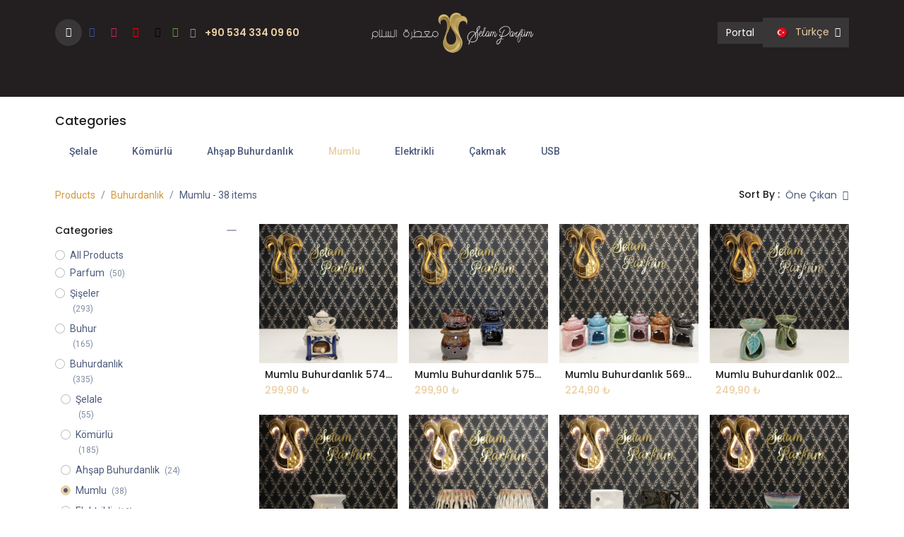

--- FILE ---
content_type: text/html; charset=utf-8
request_url: http://selamparfum.com/shop/category/buhurdanlk-mumlu-17
body_size: 19770
content:
<!DOCTYPE html>
        
<html lang="tr-TR" data-website-id="1" data-main-object="product.public.category(17,)" data-add2cart-redirect="1" data-pricelist-id="24">
    <head>
        <meta charset="utf-8"/>
        <meta http-equiv="X-UA-Compatible" content="IE=edge"/>
        <meta name="viewport" content="width=device-width, initial-scale=1"/>
        <meta name="generator" content="Odoo"/>
            
        <meta property="og:type" content="website"/>
        <meta property="og:title" content="Mumlu | Selam Parfüm"/>
        <meta property="og:site_name" content="Selam Parfüm"/>
        <meta property="og:url" content="https://selamparfum.com/shop/category/buhurdanlk-mumlu-17"/>
        <meta property="og:image" content="https://selamparfum.com/web/image/website/1/social_default_image?unique=dcefeb1"/>
            
        <meta name="twitter:card" content="summary_large_image"/>
        <meta name="twitter:title" content="Mumlu | Selam Parfüm"/>
        <meta name="twitter:image" content="https://selamparfum.com/web/image/website/1/social_default_image/300x300?unique=dcefeb1"/>
        
        <link rel="canonical" href="https://selamparfum.com/shop/category/buhurdanlk-mumlu-17"/>
        
        <link rel="preconnect" href="https://fonts.gstatic.com/" crossorigin=""/>
        <title>Mumlu | Selam Parfüm</title>
        <link type="image/x-icon" rel="shortcut icon" href="/web/image/website/1/favicon?unique=dcefeb1"/>
        <link rel="preload" href="/web/static/src/libs/fontawesome/fonts/fontawesome-webfont.woff2?v=4.7.0" as="font" crossorigin=""/>
            <link rel="preload" href="/theme_prime/static/lib/Droggol-Pack-v1.0/fonts/Droggol-Pack.ttf?4iwoe7" as="font" crossorigin=""/>
            <link rel="stylesheet" type="text/css" href="/theme_prime/static/lib/Droggol-Pack-v1.0/droggol-pack-1.css"/>
        <link type="text/css" rel="stylesheet" href="/web/assets/1/ce663c2/web.assets_frontend.min.css"/>
        <script id="web.layout.odooscript" type="text/javascript">
            var odoo = {
                csrf_token: "8b8ef167b65a4a2372aba06bcc91041dfb9e5207o1800363747",
                debug: "",
            };
        </script>
            <script type="text/javascript">
                odoo.dr_theme_config = {"json_sidebar_config": {"category_sidebar_style": "2", "category_sidebar_show_count": true, "menu_sidebar_show_category": true, "cart_sidebar_free_delivery_progress": false}, "json_shop_layout": {"layout": "prime", "show_view_switcher": false, "default_view_mode": "grid", "load_more_products": "pager"}, "json_shop_product_item": {"style": "1", "image_size": "default", "image_fill": "cover", "show_add_to_cart": true, "show_wishlist": true, "show_compare": true, "show_quick_view": true, "show_similar_products": true, "show_product_preview_swatches": true, "show_rating": true, "show_stock_label": false}, "json_shop_category_pills": {"active": true, "style": "2", "show_child_categories": true, "hide_in_desktop": false}, "json_shop_filters": {"lazy_method": true, "filter_style": "1", "filter_position": "left", "show_in_sidebar": false, "collapsible_category": true, "collapsible_attribute": true, "show_category_count": true, "show_attribute_count": false, "hide_extra_attrib_value": false, "show_rating_filter": true, "show_availability_filter": false}, "json_zoom": {"zoom_enabled": true, "zoom_factor": 2}, "json_product_recent_sales": {"enabled": true, "mode": "fake", "fake_min_threshold": 3, "fake_max_threshold": 15, "duration": 24}, "json_product_view_count": {"enabled": true, "mode": "fake", "fake_min_threshold": 0, "fake_max_threshold": 3}, "bool_enable_ajax_load": false, "json_bottom_bar": {"show_bottom_bar": true, "show_bottom_bar_on_scroll": false, "filters": true, "actions": ["tp_home", "tp_search", "tp_wishlist", "tp_offer", "tp_brands", "tp_category", "tp_orders"]}, "bool_sticky_add_to_cart": true, "json_general_language_pricelist_selector": {"hide_country_flag": false}, "json_b2b_shop_config": {"dr_enable_b2b": false, "dr_only_assigned_pricelist": true}, "json_mobile": {}, "json_product_search": {"advance_search": true, "search_category": true, "search_brand": true, "search_attribute": true, "search_suggestion": true, "search_limit": 8, "pills_limit": 5, "search_max_product": 6, "search_fuzzy": true, "search_fill_products": false, "search_report": true, "delete_search_report": 90}, "json_brands_page": {"disable_brands_grouping": false}, "cart_flow": "default", "theme_installed": true, "pwa_active": false, "pwa_name": false, "pwa_show_install_banner": true, "bool_show_bulk_price": true, "bool_show_products_nav": true, "is_public_user": true, "has_sign_up": false};
            </script>
        <script type="text/javascript">
            odoo.__session_info__ = {"is_admin": false, "is_system": false, "is_public": true, "is_internal_user": false, "is_website_user": true, "uid": null, "is_frontend": true, "profile_session": null, "profile_collectors": null, "profile_params": null, "show_effect": true, "currencies": {"31": {"symbol": "\u20ba", "position": "after", "digits": [69, 2]}, "2": {"symbol": "$", "position": "before", "digits": [69, 4]}}, "quick_login": true, "bundle_params": {"lang": "tr_TR", "website_id": 1}, "test_mode": false, "websocket_worker_version": "18.0-7", "translationURL": "/website/translations", "cache_hashes": {"translations": "db01d292632f4eaa1259cfccb06c6f20b8ea1a2e"}, "recaptcha_public_key": "6Lfw508jAAAAAPZZhxPdtsGg-rC8V6q-j9xSFE_B", "geoip_country_code": null, "geoip_phone_code": null, "lang_url_code": "tr"};
            if (!/(^|;\s)tz=/.test(document.cookie)) {
                const userTZ = Intl.DateTimeFormat().resolvedOptions().timeZone;
                document.cookie = `tz=${userTZ}; path=/`;
            }
        </script>
        <script type="text/javascript" defer="defer" src="/web/assets/1/78c11f6/web.assets_frontend_minimal.min.js" onerror="__odooAssetError=1"></script>
        <script type="text/javascript" defer="defer" data-src="/web/assets/1/7feb70c/web.assets_frontend_lazy.min.js" onerror="__odooAssetError=1"></script>
        
                    <script>
                        
            
                if (!window.odoo) {
                    window.odoo = {};
                }
                odoo.__session_info__ = odoo.__session_info__ || {
                    websocket_worker_version: "18.0-7"
                }
                odoo.__session_info__ = Object.assign(odoo.__session_info__, {
                    livechatData: {
                        isAvailable: false,
                        serverUrl: "http://selamparfum.com",
                        options: {},
                    },
                });
            
                    </script>
        


<script>
!function(f,b,e,v,n,t,s)
{if(f.fbq)return;n=f.fbq=function(){n.callMethod?
n.callMethod.apply(n,arguments):n.queue.push(arguments)};
if(!f._fbq)f._fbq=n;n.push=n;n.loaded=!0;n.version='2.0';
n.queue=[];t=b.createElement(e);t.async=!0;
t.src=v;s=b.getElementsByTagName(e)[0];
s.parentNode.insertBefore(t,s)}(window, document,'script',
'https://connect.facebook.net/en_US/fbevents.js');
fbq('init', '454910308929475');
fbq('track', 'PageView');
</script>




    </head>
    <body>



        <div id="wrapwrap" class="   ">
            <a class="o_skip_to_content btn btn-primary rounded-0 visually-hidden-focusable position-absolute start-0" href="#wrap">İçereği Atla</a>
            
            <div class="offcanvas offcanvas-end tp-account-info-sidebar tp-offcanvas-sidebar bg-200" tabindex="-1" aria-hidden="true">
                <div class="d-flex justify-content-between align-items-center bg-white border-bottom p-3">
                    <div class="d-flex align-items-center">
                        <i class="dri dri-user tp-bg-soft-primary text-primary rounded-circle me-3 tp-header-icon"></i>
                        <h5 class="mb-0">Guest</h5>
                    </div>
                    <button type="button" class="btn-close" data-bs-dismiss="offcanvas" title="Close" aria-label="Close"></button>
                </div>
                <div class="tp-scrollable-y flex-grow-1">
                    <ul class="list-group p-2 mt-2 tp-hook-public-user">
                        <a href="/web/login" class="list-group-item list-group-item-action d-flex align-items-center">
                            <div class="d-flex align-items-center">
                                <svg xmlns="http://www.w3.org/2000/svg" width="1em" height="1em" fill="currentColor" class="bi bi-box-arrow-in-right" viewBox="0 0 16 16">
                                    <path fill-rule="evenodd" d="M6 3.5a.5.5 0 0 1 .5-.5h8a.5.5 0 0 1 .5.5v9a.5.5 0 0 1-.5.5h-8a.5.5 0 0 1-.5-.5v-2a.5.5 0 0 0-1 0v2A1.5 1.5 0 0 0 6.5 14h8a1.5 1.5 0 0 0 1.5-1.5v-9A1.5 1.5 0 0 0 14.5 2h-8A1.5 1.5 0 0 0 5 3.5v2a.5.5 0 0 0 1 0v-2z"></path>
                                    <path fill-rule="evenodd" d="M11.854 8.354a.5.5 0 0 0 0-.708l-3-3a.5.5 0 1 0-.708.708L10.293 7.5H1.5a.5.5 0 0 0 0 1h8.793l-2.147 2.146a.5.5 0 0 0 .708.708l3-3z"></path>
                                </svg>
                                <h6 class="mb-0 ms-3">Login</h6>
                            </div>
                        </a>
                        <a href="/web/signup" class="list-group-item list-group-item-action d-flex align-items-center">
                            <div class="d-flex align-items-center">
                                <svg xmlns="http://www.w3.org/2000/svg" width="1em" height="1em" fill="currentColor" class="bi bi-person-plus" viewBox="0 0 16 16">
                                    <path d="M6 8a3 3 0 1 0 0-6 3 3 0 0 0 0 6zm2-3a2 2 0 1 1-4 0 2 2 0 0 1 4 0zm4 8c0 1-1 1-1 1H1s-1 0-1-1 1-4 6-4 6 3 6 4zm-1-.004c-.001-.246-.154-.986-.832-1.664C9.516 10.68 8.289 10 6 10c-2.29 0-3.516.68-4.168 1.332-.678.678-.83 1.418-.832 1.664h10z"></path>
                                    <path fill-rule="evenodd" d="M13.5 5a.5.5 0 0 1 .5.5V7h1.5a.5.5 0 0 1 0 1H14v1.5a.5.5 0 0 1-1 0V8h-1.5a.5.5 0 0 1 0-1H13V5.5a.5.5 0 0 1 .5-.5z"></path>
                                </svg>
                                <h6 class="mb-0 ms-3">Register</h6>
                            </div>
                        </a>
                    </ul>
                    <ul class="list-group p-2 mt-2 tp-hook-generic">
                        <a href="/shop/cart" class="list-group-item list-group-item-action d-flex align-items-center">
                            <div class="d-flex align-items-center">
                                <i class="dri dri-cart"></i>
                                <div class="d-flex align-items-center">
                                    <h6 class="mb-0 ms-3">My Cart</h6> <span class="ms-2">(<span class="my_cart_quantity" data-order-id="">0</span>)</span>
                                </div>
                            </div>
                        </a>
                        <a href="/shop/wishlist" class="list-group-item list-group-item-action d-flex align-items-center">
                            <div class="d-flex align-items-center">
                                <i class="dri dri-wishlist"></i>
                                <div class="d-flex align-items-center">
                                    <h6 class="mb-0 ms-3">My Wishlist</h6> <span class="ms-2">(<span class="tp-wishlist-counter">0</span>)</span>
                                </div>
                            </div>
                        </a>
                    </ul>
                </div>
            </div>
        <div class="tp-bottombar-component o_not_editable w-100 tp-bottombar-component-style-1 p-0 tp-has-drower-element  ">
            <div class="d-flex justify-content-around border-bottom">
                <div class="py-2 w-50 text-center d-flex justify-content-center align-items-center">
                    <div class="">
                        <h6 class="d-inline me-1 tp-filter-bottom-sidebar-toggle">
                            <i class="fa fa-filter text-primary"></i> <span class="text-body"> Filters </span>
                        </h6>
                    </div>
                </div>
                <div class="py-2 w-50 border-start text-center d-flex justify-content-center align-items-center">
                    <div class="dropdown dropdown_sorty_by">
                        <h6 class="d-inline me-1">
                            <i class="fa fa-sort-amount-desc text-primary"></i>
                        </h6>
                        <a role="button" class="text-body py-2 h6" data-bs-toggle="offcanvas" href="#tp-shop-sort-sidebar" aria-controls="tp-shop-sort-sidebar">
                            <span>Öne Çıkan</span>
                        </a>
                    </div>
                </div>
            </div>

            <ul class="list-inline my-2 px-5 d-flex tp-bottombar-main-element justify-content-between">
                    
        <li class="list-inline-item o_not_editable position-relative tp-bottom-action-btn text-center  ">
            <a aria-label="Home" class=" " href="/">
                <i class="tp-action-btn-icon fa fa-home"></i>
            </a>
            <div class="tp-action-btn-label">Home</div>
        </li>
                    
        <li class="list-inline-item o_not_editable position-relative tp-bottom-action-btn text-center tp-search-sidebar-action ">
            <a aria-label="Search" class=" " href="#">
                <i class="tp-action-btn-icon dri dri-search"></i>
            </a>
            <div class="tp-action-btn-label">Search</div>
        </li>
                    
                        <li class="list-inline-item text-center tp-bottom-action-btn tp-drawer-action-btn align-items-center d-flex justify-content-center rounded-circle">
                            <a href="#" aria-label="Open menu"><i class="tp-drawer-icon fa fa-th"></i></a>
                        </li>
        <li class="list-inline-item o_not_editable position-relative tp-bottom-action-btn text-center  ">
            <a aria-label="Wishlist" class="o_wsale_my_wish tp-force-d-block " href="/shop/wishlist">
                <i class="tp-action-btn-icon dri dri-wishlist"></i>
                <sup class="my_wish_quantity o_animate_blink badge bg-primary">0</sup>
            </a>
            <div class="tp-action-btn-label">Wishlist</div>
        </li>
                    
                    
                    
                    
                <li class="list-inline-item o_not_editable tp-bottom-action-btn">
                    <a href="#" class="tp-account-info-sidebar-action tp-action-btn-icon" aria-label="Account Info">
                        <i class="dri dri-user"></i>
                    </a>
                    <div class="tp-action-btn-label">Account</div>
                </li>
            </ul>
            <hr class="mx-4"/>
            <ul class="list-inline d-flex my-2 px-5 tp-bottombar-secondary-element justify-content-between">
        <li class="list-inline-item o_not_editable position-relative tp-bottom-action-btn text-center  ">
            <a aria-label="Offers" class=" " href="/offers">
                <i class="tp-action-btn-icon dri dri-bolt"></i>
            </a>
            <div class="tp-action-btn-label">Offers</div>
        </li>
        <li class="list-inline-item o_not_editable position-relative tp-bottom-action-btn text-center  ">
            <a aria-label="Brands" class=" " href="/shop/all-brands">
                <i class="tp-action-btn-icon dri dri-tag-l "></i>
            </a>
            <div class="tp-action-btn-label">Brands</div>
        </li>
        <li class="list-inline-item o_not_editable position-relative tp-bottom-action-btn text-center tp-category-action ">
            <a aria-label="Category" class=" " href="#">
                <i class="tp-action-btn-icon dri dri-category"></i>
            </a>
            <div class="tp-action-btn-label">Category</div>
        </li>
        <li class="list-inline-item o_not_editable position-relative tp-bottom-action-btn text-center  ">
            <a aria-label="Orders" class=" " href="/my/orders">
                <i class="tp-action-btn-icon fa fa-file-text-o"></i>
            </a>
            <div class="tp-action-btn-label">Orders</div>
        </li>
            </ul>
        </div>
                <header id="top" data-anchor="true" data-name="Header" data-extra-items-toggle-aria-label="Ekstra öğeler düğmesi" class="   o_hoverable_dropdown o_header_standard" style=" ">
                    
    <nav data-name="Navbar" aria-label="Main" class="navbar navbar-expand-lg navbar-light o_colored_level o_cc d-none d-lg-block pt-3 shadow-sm ">
        

            <div id="o_main_nav" class="o_main_nav container flex-wrap">
                <div class="o_header_hide_on_scroll d-grid align-items-center w-100 o_grid_header_3_cols pb-3">
                    <ul class="navbar-nav align-items-center gap-1">
                        
                        
        <li class="">
                <div class="modal fade css_editable_mode_hidden" id="o_search_modal" aria-hidden="true" tabindex="-1">
                    <div class="modal-dialog modal-lg pt-5">
                        <div class="modal-content mt-5">
    <form method="get" class="o_searchbar_form s_searchbar_input " action="/website/search" data-snippet="s_searchbar_input">
            <div role="search" class="input-group input-group-lg">
        <input type="search" name="search" class="search-query form-control oe_search_box border border-end-0 p-3 border-0 bg-light" placeholder="Ara..." value="" data-search-type="all" data-limit="5" data-display-image="true" data-display-description="true" data-display-extra-link="true" data-display-detail="true" data-order-by="name asc"/>
        <button type="submit" aria-label="Arama" title="Arama" class="btn oe_search_button border border-start-0 px-4 bg-o-color-4">
            <i class="oi oi-search"></i>
        </button>
    </div>

            <input name="order" type="hidden" class="o_search_order_by oe_unremovable" value="name asc"/>
            
    
        </form>
                        </div>
                    </div>
                </div>
                <a data-bs-target="#o_search_modal" data-bs-toggle="modal" role="button" title="Arama" href="#" class="btn rounded-circle p-1 lh-1 o_navlink_background text-reset o_not_editable">
                    <i class="oi oi-search fa-stack lh-lg"></i>
                </a>
        </li>
                        
        <li class="">
            <div class="o_header_social_links ">
                <div class="s_social_media o_not_editable oe_unmovable oe_unremovable" data-snippet="s_social_media" data-name="Social Media">
                    <h5 class="s_social_media_title d-none">Bizi takip et</h5>
<a href="/website/social/facebook" class="s_social_media_facebook o_nav-link_secondary nav-link m-0 p-0 text-decoration-none" target="_blank" aria-label="Facebook">
                        <i class="fa fa-facebook fa-stack p-1 o_editable_media" contenteditable="false"></i>
                    </a>
<a href="/website/social/instagram" class="s_social_media_instagram o_nav-link_secondary nav-link m-0 p-0 text-decoration-none" target="_blank" aria-label="Instagram">
                        <i class="fa fa-instagram fa-stack p-1 o_editable_media" contenteditable="false"></i>
                    </a>
<a href="/website/social/youtube" class="o_nav-link_secondary nav-link m-0 p-0 text-decoration-none s_social_media_youtube" target="_blank" aria-label="YouTube">
                        <i class="fa fa-stack p-1 o_editable_media fa-youtube" contenteditable="false"></i>
                    </a>
<a href="/website/social/tiktok" class="o_nav-link_secondary nav-link m-0 p-0 text-decoration-none s_social_media_tiktok" target="_blank" aria-label="TikTok">
                        <i class="fa fa-stack p-1 o_editable_media fa-tiktok" contenteditable="false"></i>
                    </a>
<a href="https://wa.me/+905343340960" class="o_nav-link_secondary nav-link m-0 p-0 text-decoration-none s_social_media_step-backward" target="_blank" aria-label="wa">
                        <i class="fa fa-whatsapp p-1 o_editable_media fa-step-backward" style="color: rgb(107, 165, 74);" contenteditable="false"></i>
                    </a>
</div>
            </div>
        </li>
                        
        <li class="">
                <div data-name="Text" class="s_text_block ">
                    <a href="tel:+905343340960" class="nav-link o_nav-link_secondary p-2">
                        <i class="fa fa-1x fa-fw fa-phone me-1"></i>
                        <span class="o_force_ltr"><small><font class="text-o-color-1"><strong>+90 534 334 09 60</strong></font></small></span></a>
                </div>
        </li>
                    </ul>
                    
    <a data-name="Navbar Logo" href="/" class="navbar-brand logo mx-auto mw-100">
            
            <span role="img" aria-label="Logo of Selam Parfüm" title="Selam Parfüm"><img src="/web/image/website/1/logo/Selam%20Parf%C3%BCm?unique=dcefeb1" class="img img-fluid" width="95" height="40" alt="Selam Parfüm" loading="lazy"/></span>
        </a>
    
                    <ul class="navbar-nav align-items-center gap-1 flex-wrap justify-content-end ms-auto">
                        
        
            <li class=" divider d-none"></li> 
            <li class="o_wsale_my_cart d-none ">
                <a href="/shop/cart" aria-label="e-Ticaret Sepeti" class="o_navlink_background btn position-relative rounded-circle p-1 text-reset">
                    <div class="">
                        <i class="fa fa-shopping-cart fa-stack"></i>
                        <sup class="my_cart_quantity badge bg-primary position-absolute top-0 end-0 mt-n1 me-n1 rounded-pill d-none" data-order-id="">0</sup>
                    </div>
                </a>
            </li>
        
        
            <li class="o_wsale_my_wish d-none  o_wsale_my_wish_hide_empty">
                <a href="/shop/wishlist" class="o_navlink_background btn position-relative rounded-circle p-1 text-reset">
                    <div class="">
                        <i class="fa fa-1x fa-heart fa-stack"></i>
                        <sup class="my_wish_quantity o_animate_blink badge bg-primary position-absolute top-0 end-0 mt-n1 me-n1 rounded-pill">0</sup>
                    </div>
                </a>
            </li>
        
            <li class=" o_no_autohide_item">
                <a href="/web/login" class="o_navlink_background btn border-0 text-reset">Portal</a>
            </li>
                        
        
        
                        
        <li data-name="Language Selector" class="o_header_language_selector ">
        
            <div class="js_language_selector  dropdown d-print-none">
                <button type="button" data-bs-toggle="dropdown" aria-haspopup="true" aria-expanded="true" class="border-0 dropdown-toggle o_navlink_background btn text-reset">
    <img class="o_lang_flag m-2" src="/base/static/img/country_flags/tr.png?height=25" alt="" loading="lazy"/>
                    <span class=""> Türkçe</span>
                </button>
                <div role="menu" class="dropdown-menu dropdown-menu-end">
                        <a class="dropdown-item js_change_lang " role="menuitem" href="/ar/shop/category/17" data-url_code="ar" title=" الْعَرَبيّة">
    <img class="o_lang_flag m-2" src="/web/image/res.lang/3/flag_image?height=25" alt="" loading="lazy"/>
                            <span class=""> الْعَرَبيّة</span>
                        </a>
                        <a class="dropdown-item js_change_lang " role="menuitem" href="/en/shop/category/incense-holder-candle-17" data-url_code="en" title="English (US)">
    <img class="o_lang_flag m-2" src="/base/static/img/country_flags/us.png?height=25" alt="" loading="lazy"/>
                            <span class="">English (US)</span>
                        </a>
                        <a class="dropdown-item js_change_lang active" role="menuitem" href="/shop/category/buhurdanlk-mumlu-17" data-url_code="tr" title=" Türkçe">
    <img class="o_lang_flag m-2" src="/base/static/img/country_flags/tr.png?height=25" alt="" loading="lazy"/>
                            <span class=""> Türkçe</span>
                        </a>
                </div>
            </div>
        
        </li>
                        
                    </ul>
                </div>
                <div class="d-flex justify-content-center w-100">
                    
    <ul role="menu" id="top_menu" class="nav navbar-nav top_menu o_menu_loading pb-0">
        

                        
    <li role="presentation" class="nav-item  ">
        <a role="menuitem" href="/shop" class="nav-link " style="">
            <span>
                <span>Mağaza</span>
            </span>
        </a>
    </li>
    <li role="presentation" class="nav-item  ">
        <a role="menuitem" href="/shop/10299#attribute_values=89,157" class="nav-link " style="">
            <span>
                <span>Parfüm</span>
            </span>
        </a>
    </li>
    <li role="presentation" class="nav-item   dropdown position-static">
        <a data-bs-toggle="dropdown" href="#" role="menuitem" class="nav-link dropdown-toggle o_mega_menu_toggle  " data-bs-display="static" style="">
            <span>
                <span>Buhurdanlık</span>
            </span>
        </a>
            <div data-name="Mega Menu" role="menuitem" class="dropdown-menu o_mega_menu ">
    

<section class="s_mega_menu_thumbnails pt24 o_colored_level o_cc o_cc1">
        <div class="container">
            <div class="row justify-content-center">
                <div class="col-12 col-lg-8 pt32 px-0 o_colored_level">
                    <div class="container">
                        <div class="row">
    <div class="col-6 col-lg-2 text-center py-2 o_colored_level">
        <a href="/shop/category/buhurdanlk-elektrikli-18" class="nav-link p-0" data-name="Menu Item">
            <img src="/web/image/26324-fb3c07cc/%255BME003%255D%2520Elektrikli%2520buhurdanl%25C4%25B1k%2520224?access_token=fbeda4b9-5c85-45fa-a9db-cb543d7c85e5" alt="" class="img-fluid rounded shadow img o_we_custom_image" data-mimetype="image/webp" data-original-id="26308" data-original-src="/web/image/26308-ed583130/%255BME003%255D%2520Elektrikli%2520buhurdanl%25C4%25B1k%2520224" data-mimetype-before-conversion="image/jpeg" data-resize-width="NaN" loading="lazy">
            <br>
            <span class="d-block p-2 small">
                <b style="display: inline-block;">
Elektrikli

</b>
            <br></span>
        </a>
    </div>
    <div class="col-6 col-lg-2 text-center py-2 o_colored_level">
        <a href="#" class="nav-link p-0" data-name="Menu Item">
            <img src="/web/image/26309-12cc557a/%255BMW002%255D%2520%25C5%259Eelale%2520Buhurdanl%25C4%25B1k%2520571-809%2520%289%25C3%25979%2520cm%29?access_token=c7019940-9e64-4c4c-a201-cabb31e8b2f5" alt="" class="img-fluid rounded shadow img o_we_custom_image" data-mimetype="image/jpeg" data-original-id="26309" data-original-src="/web/image/26309-12cc557a/%255BMW002%255D%2520%25C5%259Eelale%2520Buhurdanl%25C4%25B1k%2520571-809%2520%289%25C3%25979%2520cm%29" data-mimetype-before-conversion="image/jpeg" loading="lazy">
            <br>
            <span class="d-block p-2 small">
                <b style="display: inline-block;">
Şelale

</b>
            <br></span>
        </a>
    </div>
    <div class="col-6 col-lg-2 text-center py-2 o_colored_level">
        <a href="/shop/category/buhurdanlk-komurlu-12" class="nav-link p-0" data-name="Menu Item">
            <img src="/web/image/26328-a40ad5a3/%255BMF158%255D%2520K%25C3%25B6m%25C3%25BCrl%25C3%25BC%2520Buhurdanl%25C4%25B1k%2520No%3A158?access_token=b3d453b7-76be-4adb-b2dc-a2fdd111ae5a" alt="" class="img-fluid rounded shadow img o_we_custom_image" data-mimetype="image/webp" data-original-id="26310" data-original-src="/web/image/26310-cb652575/%255BMF158%255D%2520K%25C3%25B6m%25C3%25BCrl%25C3%25BC%2520Buhurdanl%25C4%25B1k%2520No%3A158" data-mimetype-before-conversion="image/jpeg" data-resize-width="NaN" loading="lazy">
            <br>
            <span class="d-block p-2 small">
                <b style="display: inline-block;">
Kömürlü

</b>
            <br></span>
        </a>
    </div>
    <div class="col-6 col-lg-2 text-center py-2 o_colored_level">
        <a href="http://I%C5%9F%C4%B1kl%C4%B1" class="nav-link p-0" data-name="Menu Item">
            <img src="/web/image/26325-3da7f1de/%255BMFL223%255D%2520%25D9%2585%25D8%25A8%25D8%25AE%25D8%25B1%25D8%25A9%2520%25D9%2581%25D8%25AD%25D9%2585%2520%25D9%2585%25D8%25B6%25D9%258A%25D8%25A6%25D8%25A9%2520%25D9%2585%25D9%2588%25D8%25AF%25D9%258A%25D9%2584%2520223?access_token=072c400b-98bb-4917-9e87-43c36e14d3fc" alt="" class="img-fluid rounded shadow img o_we_custom_image" data-mimetype="image/webp" data-original-id="26311" data-original-src="/web/image/26311-c0dcbfbe/%255BMFL223%255D%2520%25D9%2585%25D8%25A8%25D8%25AE%25D8%25B1%25D8%25A9%2520%25D9%2581%25D8%25AD%25D9%2585%2520%25D9%2585%25D8%25B6%25D9%258A%25D8%25A6%25D8%25A9%2520%25D9%2585%25D9%2588%25D8%25AF%25D9%258A%25D9%2584%2520223" data-mimetype-before-conversion="image/jpeg" data-resize-width="NaN" loading="lazy">
            <br>
            <span class="d-block p-2 small">
                <b style="display: inline-block;">
Işıklı

​</b>
            <br></span>
        </a>
    </div>
    <div class="col-6 col-lg-2 text-center py-2 o_colored_level">
        <a href="/shop/category/buhurdanlk-komurlu-simli-buhurdanlk-13" class="nav-link p-0" data-name="Menu Item">
            <img src="/web/image/26312-1e800997/%255BMFR14%255D%2520K%25C3%25B6m%25C3%25BCrl%25C3%25BC%2520Buhurdanl%25C4%25B1k%2520MFR14?access_token=47c9212a-b2f9-4bcd-8a9c-d2646c7becf3" alt="" class="img-fluid rounded shadow img o_we_custom_image" data-mimetype="image/jpeg" data-original-id="26312" data-original-src="/web/image/26312-1e800997/%255BMFR14%255D%2520K%25C3%25B6m%25C3%25BCrl%25C3%25BC%2520Buhurdanl%25C4%25B1k%2520MFR14" data-mimetype-before-conversion="image/jpeg" loading="lazy">
            <br>
            <span class="d-block p-2 small">
                <b style="display: inline-block;">
Simli 

</b>
            <br></span>
        </a>
    </div>

                            <div class="w-100 d-none d-lg-block"></div>

    <div class="col-6 col-lg-2 text-center py-2 o_colored_level">
        <a href="/shop/category/buhurdanlk-komurlu-kristal-buhurdanlk-14" class="nav-link p-0" data-name="Menu Item">
            <img src="/web/image/26326-274dddd3/%255BMF200%255D%2520%25D9%2585%25D8%25A8%25D8%25AE%25D8%25B1%25D8%25A9%2520%25D9%2581%25D8%25AD%25D9%2585%2520%25D9%2583%25D8%25B1%25D9%258A%25D8%25B3%25D8%25AA%25D8%25A7%25D9%2584%2520ZP2Y?access_token=b249ea36-2cd2-4482-bc61-fee789eeee07" alt="" class="img-fluid rounded shadow img o_we_custom_image" data-mimetype="image/webp" data-original-id="26314" data-original-src="/web/image/26314-628c8039/%255BMF200%255D%2520%25D9%2585%25D8%25A8%25D8%25AE%25D8%25B1%25D8%25A9%2520%25D9%2581%25D8%25AD%25D9%2585%2520%25D9%2583%25D8%25B1%25D9%258A%25D8%25B3%25D8%25AA%25D8%25A7%25D9%2584%2520ZP2Y" data-mimetype-before-conversion="image/jpeg" data-resize-width="NaN" loading="lazy">
            <br>
            <span class="d-block p-2 small">
                <b style="display: inline-block;">
Kristal 

</b>
            <br></span>
        </a>
    </div>
    <div class="col-6 col-lg-2 text-center py-2 o_colored_level">
        <a href="/shop/category/buhurdanlk-komurlu-set-15" class="nav-link p-0" data-name="Menu Item">
            <img src="/web/image/26329-f719fca7/%255BMF184%255D%2520%25D9%2585%25D8%25A8%25D8%25AE%25D8%25B1%25D8%25A9%2520%25D9%2581%25D8%25AD%25D9%2585%2520%25D9%2585%25D9%2588%25D8%25AF%25D9%258A%25D9%2584%2520184%2520%25D8%25B7%25D9%2582%25D9%2585?access_token=7e38b156-a71f-4be9-9c87-22278117c24a" alt="" class="img-fluid rounded shadow img o_we_custom_image" data-mimetype="image/webp" data-original-id="26313" data-original-src="/web/image/26313-aab9baa0/%255BMF184%255D%2520%25D9%2585%25D8%25A8%25D8%25AE%25D8%25B1%25D8%25A9%2520%25D9%2581%25D8%25AD%25D9%2585%2520%25D9%2585%25D9%2588%25D8%25AF%25D9%258A%25D9%2584%2520184%2520%25D8%25B7%25D9%2582%25D9%2585" data-mimetype-before-conversion="image/jpeg" data-resize-width="NaN" loading="lazy">
            <br>
            <span class="d-block p-2 small">
                <b style="display: inline-block;">
Set

</b>
            <br></span>
        </a>
    </div>
    <div class="col-6 col-lg-2 text-center py-2 o_colored_level">
        <a href="/shop/category/buhurdanlk-ahsap-buhurdanlk-16" class="nav-link p-0" data-name="Menu Item">
            <img src="/web/image/26315-80566919/%255BMK012%255D%2520Ah%25C5%259Fap%2520Piramit%2520%25C3%25A7ekmeceli%2520B%25C3%25BCy%25C3%25BCk%2520T%25C3%25BCts%25C3%25BCl%25C3%25BCk?access_token=c51f424d-419a-4747-8489-f4fe0fd658c0" alt="" class="img-fluid rounded shadow img o_we_custom_image" data-mimetype="image/jpeg" data-original-id="26315" data-original-src="/web/image/26315-80566919/%255BMK012%255D%2520Ah%25C5%259Fap%2520Piramit%2520%25C3%25A7ekmeceli%2520B%25C3%25BCy%25C3%25BCk%2520T%25C3%25BCts%25C3%25BCl%25C3%25BCk" data-mimetype-before-conversion="image/jpeg" loading="lazy">
            <br>
            <span class="d-block p-2 small">
                <b style="display: inline-block;">
Ahşap</b><br></span>
        </a>
    </div>
    <div class="col-6 col-lg-2 text-center py-2 o_colored_level">
        <a href="#" class="nav-link p-0" data-name="Menu Item">
            <img src="/web/image/26316-c4dad640/%25D9%2585%25D8%25A8%25D8%25AE%25D8%25B1%25D8%25A9%2520%25D8%25BA%25D8%25A7%25D8%25B2%252057?access_token=2e018d03-6130-4064-b7fb-68a3ad71661b" alt="" class="img-fluid rounded shadow img o_we_custom_image" data-mimetype="image/jpeg" data-original-id="26316" data-original-src="/web/image/26316-c4dad640/%25D9%2585%25D8%25A8%25D8%25AE%25D8%25B1%25D8%25A9%2520%25D8%25BA%25D8%25A7%25D8%25B2%252057" data-mimetype-before-conversion="image/jpeg" loading="lazy">
            <br>
            <span class="d-block p-2 small">
                <b style="display: inline-block;">
Çakmak

</b>
            <br></span>
        </a>
    </div>
    <div class="col-6 col-lg-2 text-center py-2 o_colored_level">
        <a href="/shop/category/buhurdanlk-mumlu-17" class="nav-link p-0" data-name="Menu Item">
            <img src="/web/image/26327-945c3227/%255BMC001%255D%2520Mumlu%2520Buhurdanl%25C4%25B1k%2520569%2520%25C3%2587aydanl%25C4%25B1k?access_token=b999d18b-17d4-4015-9aa7-4f2ada52ae97" alt="" class="img-fluid rounded shadow img o_we_custom_image" data-mimetype="image/webp" data-original-id="26323" data-original-src="/web/image/26323-81288fa7/%255BMC001%255D%2520Mumlu%2520Buhurdanl%25C4%25B1k%2520569%2520%25C3%2587aydanl%25C4%25B1k" data-mimetype-before-conversion="image/jpeg" data-resize-width="NaN" loading="lazy">
            <br>
            <span class="d-block p-2 small">
                <b style="display: inline-block;">
Mumlu

</b>
            <br></span>
        </a>
    </div>
                        </div>
                    </div>
                </div>
                <div class="col-12 col-lg-3 text-center py-2 o_colored_level">
                    <a href="/shop/category/buhur-3" class="nav-link p-0" data-name="Menu Item">
                        <img src="/web/image/26317-5f2cf5a0/%25D8%25B9%25D9%2588%25D8%25AF%2520ASR%2520%25D9%2585%25D8%25B3%25D8%25AA%25D9%2583%25D8%25A9?access_token=c4ae94fd-317c-404b-857a-c7b3b305b6b4" alt="" class="img-fluid rounded shadow img o_we_custom_image" data-mimetype="image/jpeg" data-original-id="26317" data-original-src="/web/image/26317-5f2cf5a0/%25D8%25B9%25D9%2588%25D8%25AF%2520ASR%2520%25D9%2585%25D8%25B3%25D8%25AA%25D9%2583%25D8%25A9" data-mimetype-before-conversion="image/jpeg" loading="lazy">
                        <span class="d-block p-2"><b><font style="font-size: 14px; display: inline-block;">Buhur Ürünleri</font></b><br></span>
                    </a>
                </div>
            </div>
        </div>
        <div class="s_mega_menu_thumbnails_footer px-0 o_colored_level o_cc o_cc5">
            <div class="container row mx-auto px-0 w-100 align-items-center">
                <div class="col-12 col-lg-3 d-flex justify-content-center align-items-center py-2 o_colored_level">
                    <p class="text-muted align-middle m-0">
                        <i class="s_mega_menu_thumbnails_icon fa fa-cube me-2"></i> Orjinal ürün </p>
                </div>
                <div class="col-12 col-lg-3 d-flex justify-content-center align-items-center py-2">
                    <p class="text-muted align-middle m-0">
                        <i class="s_mega_menu_thumbnails_icon fa fa-shopping-basket me-2"></i> Mağazadan teslim alma
                    </p>
                </div>
                <div class="col-12 col-lg-3 d-flex justify-content-center align-items-center py-2">
                    <p class="text-muted align-middle m-0">
                        <i class="s_mega_menu_thumbnails_icon fa fa-truck me-2"></i> Ekspres teslimat
                    </p>
                </div>
                <div class="col-12 py-2 o_colored_level col-lg-2">
                    <a href="https://wa.me/+905343340960" class="d-block btn btn-custom" target="_blank" style="border-width: 1px; border-style: solid;">
                        <i class="fa fa-whatsapp s_mega_menu_thumbnails_icon me-2 fa-2x" style="color: rgb(79, 206, 93);"></i><span class="h4-fs"><font style="color: rgb(79, 206, 93);"> Bize Ulaşın<strong>​</strong></font></span>
                    </a>
                </div>
            </div>
        </div>
    </section></div>
    </li>
    <li role="presentation" class="nav-item  ">
        <a role="menuitem" href="/contactus" class="nav-link " style="">
            <span>
                <span>Bize Ulaşın</span>
            </span>
        </a>
    </li>
                    
    </ul>
                </div>
            </div>
        
    </nav>
    <nav data-name="Navbar" aria-label="Mobile" class="navbar  navbar-light o_colored_level o_cc o_header_mobile d-block d-lg-none shadow-sm ">
        

        <div class="o_main_nav container flex-wrap justify-content-between">
            
    <a data-name="Navbar Logo" href="/" class="navbar-brand logo ">
            
            <span role="img" aria-label="Logo of Selam Parfüm" title="Selam Parfüm"><img src="/web/image/website/1/logo/Selam%20Parf%C3%BCm?unique=dcefeb1" class="img img-fluid" width="95" height="40" alt="Selam Parfüm" loading="lazy"/></span>
        </a>
    
            <ul class="o_header_mobile_buttons_wrap navbar-nav flex-row align-items-center gap-2 mb-0">
        
            <li class=" divider d-none"></li> 
            <li class="o_wsale_my_cart d-none ">
                <a href="/shop/cart" aria-label="e-Ticaret Sepeti" class="o_navlink_background_hover btn position-relative rounded-circle border-0 p-1 text-reset">
                    <div class="">
                        <i class="fa fa-shopping-cart fa-stack"></i>
                        <sup class="my_cart_quantity badge bg-primary position-absolute top-0 end-0 mt-n1 me-n1 rounded-pill d-none" data-order-id="">0</sup>
                    </div>
                </a>
            </li>
        
        
            <li class="o_wsale_my_wish d-none  o_wsale_my_wish_hide_empty">
                <a href="/shop/wishlist" class="o_navlink_background_hover btn position-relative rounded-circle border-0 p-1 text-reset">
                    <div class="">
                        <i class="fa fa-1x fa-heart fa-stack"></i>
                        <sup class="my_wish_quantity o_animate_blink badge bg-primary position-absolute top-0 end-0 mt-n1 me-n1">0</sup>
                    </div>
                </a>
            </li>
        
                <li class="o_not_editable">
                    <button class="nav-link btn me-auto p-2" type="button" data-bs-toggle="offcanvas" data-bs-target="#top_menu_collapse_mobile" aria-controls="top_menu_collapse_mobile" aria-expanded="false" aria-label="Geçiş navigasyonu">
                        <span class="navbar-toggler-icon"></span>
                    </button>
                </li>
            </ul>
            <div id="top_menu_collapse_mobile" class="offcanvas offcanvas-end o_navbar_mobile">
                <div class="offcanvas-header justify-content-end o_not_editable">
                    <button type="button" class="nav-link btn-close" data-bs-dismiss="offcanvas" aria-label="Kapat"></button>
                </div>
                <div class="offcanvas-body d-flex flex-column justify-content-between h-100 w-100">
                    <ul class="navbar-nav">
                        
                        
        <li class="">
    <form method="get" class="o_searchbar_form s_searchbar_input " action="/website/search" data-snippet="s_searchbar_input">
            <div role="search" class="input-group mb-3">
        <input type="search" name="search" class="search-query form-control oe_search_box rounded-start-pill text-bg-light ps-3 border-0 bg-light" placeholder="Ara..." value="" data-search-type="all" data-limit="0" data-display-image="true" data-display-description="true" data-display-extra-link="true" data-display-detail="true" data-order-by="name asc"/>
        <button type="submit" aria-label="Arama" title="Arama" class="btn oe_search_button rounded-end-pill bg-o-color-3 pe-3">
            <i class="oi oi-search"></i>
        </button>
    </div>

            <input name="order" type="hidden" class="o_search_order_by oe_unremovable" value="name asc"/>
            
    
        </form>
        </li>
                        
    <ul role="menu" class="nav navbar-nav top_menu  text-center">
        

                            
    <li role="presentation" class="nav-item  ">
        <a role="menuitem" href="/shop" class="nav-link " style="">
            <span>
                <span>Mağaza</span>
            </span>
        </a>
    </li>
    <li role="presentation" class="nav-item  ">
        <a role="menuitem" href="/shop/10299#attribute_values=89,157" class="nav-link " style="">
            <span>
                <span>Parfüm</span>
            </span>
        </a>
    </li>
    <li role="presentation" class="nav-item   dropdown position-static">
        <a data-bs-toggle="dropdown" href="#" role="menuitem" class="nav-link dropdown-toggle o_mega_menu_toggle  " data-bs-display="static" style="">
            <span>
                <span>Buhurdanlık</span>
            </span>
        </a>
    </li>
    <li role="presentation" class="nav-item  ">
        <a role="menuitem" href="/contactus" class="nav-link " style="">
            <span>
                <span>Bize Ulaşın</span>
            </span>
        </a>
    </li>
                        
    </ul>
                        
        <li class="">
                <div data-name="Text" class="s_text_block align-items-center mt-2 border-top pt-2 text-center o_border_contrast">
                    <a href="tel:+905343340960" class="nav-link o_nav-link_secondary p-2">
                        <i class="fa fa-1x fa-fw fa-phone me-1"></i>
                        <span class="o_force_ltr"><small><font class="text-o-color-1"><strong>+90 534 334 09 60</strong></font></small></span></a>
                </div>
        </li>
                        
        <li class="">
            <div class="o_header_social_links mt-2 border-top pt-2 text-center o_border_contrast">
                <div class="s_social_media o_not_editable oe_unmovable oe_unremovable" data-snippet="s_social_media" data-name="Social Media">
                    <h5 class="s_social_media_title d-none">Bizi takip et</h5>
<a href="/website/social/facebook" class="s_social_media_facebook o_nav-link_secondary nav-link m-0 p-0 text-decoration-none" target="_blank" aria-label="Facebook">
                        <i class="fa fa-facebook fa-stack p-1 o_editable_media" contenteditable="false"></i>
                    </a>
<a href="/website/social/instagram" class="s_social_media_instagram o_nav-link_secondary nav-link m-0 p-0 text-decoration-none" target="_blank" aria-label="Instagram">
                        <i class="fa fa-instagram fa-stack p-1 o_editable_media" contenteditable="false"></i>
                    </a>
<a href="/website/social/youtube" class="o_nav-link_secondary nav-link m-0 p-0 text-decoration-none s_social_media_youtube" target="_blank" aria-label="YouTube">
                        <i class="fa fa-stack p-1 o_editable_media fa-youtube" contenteditable="false"></i>
                    </a>
<a href="/website/social/tiktok" class="o_nav-link_secondary nav-link m-0 p-0 text-decoration-none s_social_media_tiktok" target="_blank" aria-label="TikTok">
                        <i class="fa fa-stack p-1 o_editable_media fa-tiktok" contenteditable="false"></i>
                    </a>
<a href="https://wa.me/+905343340960" class="o_nav-link_secondary nav-link m-0 p-0 text-decoration-none s_social_media_step-backward" target="_blank" aria-label="wa">
                        <i class="fa fa-whatsapp p-1 o_editable_media fa-step-backward" style="color: rgb(107, 165, 74);" contenteditable="false"></i>
                    </a>
</div>
            </div>
        </li>
                    </ul>
                    <ul class="navbar-nav gap-2 mt-3 w-100">
                        
        <li data-name="Language Selector" class="o_header_language_selector ">
        
            <div class="js_language_selector dropup dropdown d-print-none">
                <button type="button" data-bs-toggle="dropdown" aria-haspopup="true" aria-expanded="true" class="border-0 dropdown-toggle nav-link d-flex align-items-center w-100">
    <img class="o_lang_flag me-2" src="/base/static/img/country_flags/tr.png?height=25" alt="" loading="lazy"/>
                    <span class="me-auto small"> Türkçe</span>
                </button>
                <div role="menu" class="dropdown-menu w-100">
                        <a class="dropdown-item js_change_lang " role="menuitem" href="/ar/shop/category/17" data-url_code="ar" title=" الْعَرَبيّة">
    <img class="o_lang_flag me-2" src="/web/image/res.lang/3/flag_image?height=25" alt="" loading="lazy"/>
                            <span class="me-auto small"> الْعَرَبيّة</span>
                        </a>
                        <a class="dropdown-item js_change_lang " role="menuitem" href="/en/shop/category/incense-holder-candle-17" data-url_code="en" title="English (US)">
    <img class="o_lang_flag me-2" src="/base/static/img/country_flags/us.png?height=25" alt="" loading="lazy"/>
                            <span class="me-auto small">English (US)</span>
                        </a>
                        <a class="dropdown-item js_change_lang active" role="menuitem" href="/shop/category/buhurdanlk-mumlu-17" data-url_code="tr" title=" Türkçe">
    <img class="o_lang_flag me-2" src="/base/static/img/country_flags/tr.png?height=25" alt="" loading="lazy"/>
                            <span class="me-auto small"> Türkçe</span>
                        </a>
                </div>
            </div>
        
        </li>
                        
            <li class=" o_no_autohide_item">
                <a href="/web/login" class="nav-link o_nav_link_btn w-100 border text-center">Portal</a>
            </li>
                        
        
        
                        
                    </ul>
                </div>
            </div>
        </div>
    
    </nav>
    
        </header>
                <main>
                    



            <div id="wrap" class="js_sale tp-shop-page">
                <div class="oe_structure oe_empty oe_structure_not_nearest" id="oe_structure_website_sale_products_1"></div>
                <div class="container oe_website_sale tp-shop-layout pt-2" data-ppg="40" data-ppr="4" data-default-sort="website_sequence asc">
                    <div class="o_wsale_products_grid_table_wrapper"></div> 
        <div class="tp-category-pill-container">
            <div class="row py-3 ">
                <div class="col-12">
                    <div class="d-flex align-items-center justify-content-between mb-3">
                        <div class="d-lg-none">
                            <a href="#" data-link-href="/shop/category/buhurdanlk-9">
                                <h6 class="mb-0 tp-link-dark">
                                    <i class="fa fa-angle-left me-1"></i>
                                    <span>Buhurdanlık</span>
                                </h6>
                            </a>
                        </div>
                        <h5 class="d-none d-lg-block mb-0">Categories</h5>
                        <a href="#" class="tp-category-action ms-3 tp-link-dark d-lg-none">See All <i class="fa fa-angle-right ms-1"></i></a>
                    </div>
                    <ul class="list-inline tp-category-pills-container dr_nowrap overflow-auto style-2 mb-0 pb-1">
                            <li class="list-inline-item me-2">
                                <a href="#" title="Şelale" data-link-href="/shop/category/buhurdanlk-selale-10" class="tp-category-pill d-block rounded-pill ">
                                    Şelale
                                </a>
                            </li>
                            <li class="list-inline-item me-2">
                                <a href="#" title="Kömürlü" data-link-href="/shop/category/buhurdanlk-komurlu-12" class="tp-category-pill d-block rounded-pill ">
                                    Kömürlü
                                </a>
                            </li>
                            <li class="list-inline-item me-2">
                                <a href="#" title="Ahşap Buhurdanlık" data-link-href="/shop/category/buhurdanlk-ahsap-buhurdanlk-16" class="tp-category-pill d-block rounded-pill ">
                                    Ahşap Buhurdanlık
                                </a>
                            </li>
                            <li class="list-inline-item me-2">
                                <a href="#" title="Mumlu" data-link-href="/shop/category/buhurdanlk-mumlu-17" class="tp-category-pill d-block rounded-pill active">
                                    Mumlu
                                </a>
                            </li>
                            <li class="list-inline-item me-2">
                                <a href="#" title="Elektrikli" data-link-href="/shop/category/buhurdanlk-elektrikli-18" class="tp-category-pill d-block rounded-pill ">
                                    Elektrikli
                                </a>
                            </li>
                            <li class="list-inline-item me-2">
                                <a href="#" title="Çakmak" data-link-href="/shop/category/buhurdanlk-cakmak-19" class="tp-category-pill d-block rounded-pill ">
                                    Çakmak
                                </a>
                            </li>
                            <li class="list-inline-item me-2">
                                <a href="#" title="USB" data-link-href="/shop/category/buhurdanlk-usb-20" class="tp-category-pill d-block rounded-pill ">
                                    USB
                                </a>
                            </li>
                    </ul>
                </div>
            </div>
        </div>
                    <div class="py-2 tp-shop-topbar ">
                        <div class="d-lg-none d-flex align-items-center justify-content-between">
                            <h5 class="mb-0">Shop</h5>
                            <span>38 items found.</span>
                        </div>
                        <div class="d-none d-lg-flex row justify-content-between align-items-center">
                            <div class="col-auto">
                                <div class="d-flex align-items-lg-center">
                                    <ol class="breadcrumb m-0 p-0 bg-transparent">
                                        <li class="breadcrumb-item">
                                            <a href="#" data-link-href="/shop">Products</a>
                                        </li>
                                            <li class="breadcrumb-item">
                                                <a href="#" data-link-href="/shop/category/buhurdanlk-9">Buhurdanlık</a>
                                            </li>
                                            <li class="breadcrumb-item">
                                                <span class="d-inline-block">Mumlu</span>
                                                - 38 items
                                            </li>
                                    </ol>
                                </div>
                            </div>
                            <div class="col-auto">
                                <div class="d-flex flex-wrap justify-content-end">
                                    <div class="o_pricelist_dropdown dropdown d-none">
                                        <span class="h6 me-1">Pricelist :</span>
                                        <a role="button" href="#" class="dropdown-toggle btn btn-link px-0 text-body shadow-none" data-bs-toggle="dropdown">
                                            Fiyat Listesi
                                        </a>
                                        <div class="dropdown-menu" role="menu">
                                                <a role="menuitem" class="dropdown-item" href="/shop/change_pricelist/24">
                                                    <span class="switcher_pricelist" data-pl_id="24">Fiyat Listesi</span>
                                                </a>
                                        </div>
                                    </div>
                                        <div class="o_sortby_dropdown dropdown dropdown_sorty_by ms-3">
                                            <span class="d-none d-lg-inline h6 me-1">Sort By :</span>
                                            <a role="button" href="#" class="dropdown-toggle btn btn-link px-0 text-body shadow-none" data-bs-toggle="dropdown">
                                                <span class="d-none d-lg-inline">
                                                    <span>Öne Çıkan</span>
                                                </span>
                                                <i class="fa fa-sort-amount-asc d-lg-none"></i>
                                            </a>
                                            <div class="dropdown-menu dropdown-menu-end" role="menu">
                                                    <a role="menuitem" rel="noindex,nofollow" class="dropdown-item" href="/shop?order=website_sequence+asc&amp;category=17">
                                                        <span>Öne Çıkan</span>
                                                    </a>
                                                    <a role="menuitem" rel="noindex,nofollow" class="dropdown-item" href="/shop?order=create_date+desc&amp;category=17">
                                                        <span>En Yeni Gelenler</span>
                                                    </a>
                                                    <a role="menuitem" rel="noindex,nofollow" class="dropdown-item" href="/shop?order=name+asc&amp;category=17">
                                                        <span>Adı (A&#39;dan &gt; Z&#39;ye)</span>
                                                    </a>
                                                    <a role="menuitem" rel="noindex,nofollow" class="dropdown-item" href="/shop?order=list_price+asc&amp;category=17">
                                                        <span>Fiyat - Düşükten Yükseğe</span>
                                                    </a>
                                                    <a role="menuitem" rel="noindex,nofollow" class="dropdown-item" href="/shop?order=list_price+desc&amp;category=17">
                                                        <span>Fiyat - Yüksekten Düşüğe</span>
                                                    </a>
                                            </div>
                                        </div>
                                </div>
                            </div>
                        </div>
                    </div>
                    <div class="row tp-shop-row ">
                        <div id="products_grid_before" class="col-lg-3  d-none d-lg-block">
                            <div class="tp-filters-container">
                                <div>
        
        <ul class="nav nav-pills flex-column">
            <li class="nav-item tp-filter-attribute tp-hook-categories ">
        <div class="d-flex justify-content-between align-items-center tp-filter-attribute-title py-3  collapsible cursor-pointer expanded">
            <h6 class="mb-0">
                <span>
                        <span>Categories</span>
                    </span>
            </h6>
            <span class="tp-collapse-indicator">
                    <svg xmlns="http://www.w3.org/2000/svg" width="18" height="18" fill="currentColor" class="bi bi-plus-lg" viewBox="0 0 16 16">
                        <path fill-rule="evenodd" d="M8 2a.5.5 0 0 1 .5.5v5h5a.5.5 0 0 1 0 1h-5v5a.5.5 0 0 1-1 0v-5h-5a.5.5 0 0 1 0-1h5v-5A.5.5 0 0 1 8 2Z"></path>
                    </svg>
                    <svg xmlns="http://www.w3.org/2000/svg" width="18" height="18" fill="currentColor" class="bi bi-dash-lg" viewBox="0 0 16 16">
                        <path fill-rule="evenodd" d="M2 8a.5.5 0 0 1 .5-.5h11a.5.5 0 0 1 0 1h-11A.5.5 0 0 1 2 8Z"></path>
                    </svg>
            </span>
        </div>
        <div class="tp-filter-attribute-collapsible-area  collapsible" style="display: block">
            

                    <ul class="nav flex-column ms-0">
                        <form>
                            <li class="nav-item">
                                <div class="custom-control form-check mb-1 d-inline-block" data-link-href="/shop">
                                    <input type="radio" style="pointer-events:none;" class="form-check-input o_not_editable"/>
                                    <label class="form-check-label fw-normal">All Products</label>
                                </div>
                            </li><li class="nav-item mb-1">
    <div class="d-flex flex-wrap justify-content-between align-items-center">
        <div class="custom-control form-check mb-1 d-inline-block" data-link-href="/shop/category/parfum-2">
                <input type="radio" style="pointer-events:none;" class="form-check-input o_not_editable"/>
                <label class="form-check-label fw-normal" for="2">
                    <span>Parfum</span>
                    <span class="tp-filter-count ms-1">
                        (50)
                    </span>
                </label>
            </div>
    </div>
  </li>
    <li class="nav-item">
      <div class="accordion-header d-flex mb-1">
        <div class="custom-control form-check mb-1 d-inline-block" data-link-href="/shop/category/siseler-21">
                <input type="radio" style="pointer-events:none;" class="form-check-input o_not_editable"/>
                <label class="form-check-label fw-normal" for="21">
                    <span>Şişeler</span>
                    <span class="tp-filter-count ms-1">
                        (293)
                    </span>
                </label>
            </div>
        <button data-bs-toggle="collapse" type="button" class="accordion-button p-0 ms-3 collapsed" id="o_wsale_cat_accordion_title_21" data-bs-target="#o_wsale_cat_accordion_21" aria-expanded="false" aria-controls="o_wsale_cat_accordion_21"></button>
      </div>
      <ul id="o_wsale_cat_accordion_21" class="accordion-collapse list-unstyled ps-2 pb-2 collapse " aria-labelledby="o_wsale_cat_accordion_title_21"><li class="nav-item mb-1">
    <div class="d-flex flex-wrap justify-content-between align-items-center">
        <div class="custom-control form-check mb-1 d-inline-block" data-link-href="/shop/category/siseler-oryantal-22">
                <input type="radio" style="pointer-events:none;" class="form-check-input o_not_editable"/>
                <label class="form-check-label fw-normal" for="22">
                    <span>Oryantal</span>
                    <span class="tp-filter-count ms-1">
                        (37)
                    </span>
                </label>
            </div>
    </div>
  </li><li class="nav-item mb-1">
    <div class="d-flex flex-wrap justify-content-between align-items-center">
        <div class="custom-control form-check mb-1 d-inline-block" data-link-href="/shop/category/siseler-renkli-23">
                <input type="radio" style="pointer-events:none;" class="form-check-input o_not_editable"/>
                <label class="form-check-label fw-normal" for="23">
                    <span>Renkli</span>
                    <span class="tp-filter-count ms-1">
                        (85)
                    </span>
                </label>
            </div>
    </div>
  </li><li class="nav-item mb-1">
    <div class="d-flex flex-wrap justify-content-between align-items-center">
        <div class="custom-control form-check mb-1 d-inline-block" data-link-href="/shop/category/siseler-lux-24">
                <input type="radio" style="pointer-events:none;" class="form-check-input o_not_editable"/>
                <label class="form-check-label fw-normal" for="24">
                    <span>Lüx</span>
                    <span class="tp-filter-count ms-1">
                        (89)
                    </span>
                </label>
            </div>
    </div>
  </li><li class="nav-item mb-1">
    <div class="d-flex flex-wrap justify-content-between align-items-center">
        <div class="custom-control form-check mb-1 d-inline-block" data-link-href="/shop/category/siseler-kristal-25">
                <input type="radio" style="pointer-events:none;" class="form-check-input o_not_editable"/>
                <label class="form-check-label fw-normal" for="25">
                    <span>Kristal</span>
                    <span class="tp-filter-count ms-1">
                        (35)
                    </span>
                </label>
            </div>
    </div>
  </li><li class="nav-item mb-1">
    <div class="d-flex flex-wrap justify-content-between align-items-center">
        <div class="custom-control form-check mb-1 d-inline-block" data-link-href="/shop/category/siseler-cep-27">
                <input type="radio" style="pointer-events:none;" class="form-check-input o_not_editable"/>
                <label class="form-check-label fw-normal" for="27">
                    <span>Cep</span>
                    <span class="tp-filter-count ms-1">
                        (47)
                    </span>
                </label>
            </div>
    </div>
  </li>
      </ul>
    </li>
    <li class="nav-item">
      <div class="accordion-header d-flex mb-1">
        <div class="custom-control form-check mb-1 d-inline-block" data-link-href="/shop/category/buhur-3">
                <input type="radio" style="pointer-events:none;" class="form-check-input o_not_editable"/>
                <label class="form-check-label fw-normal" for="3">
                    <span>Buhur</span>
                    <span class="tp-filter-count ms-1">
                        (165)
                    </span>
                </label>
            </div>
        <button data-bs-toggle="collapse" type="button" class="accordion-button p-0 ms-3 collapsed" id="o_wsale_cat_accordion_title_3" data-bs-target="#o_wsale_cat_accordion_3" aria-expanded="false" aria-controls="o_wsale_cat_accordion_3"></button>
      </div>
      <ul id="o_wsale_cat_accordion_3" class="accordion-collapse list-unstyled ps-2 pb-2 collapse " aria-labelledby="o_wsale_cat_accordion_title_3"><li class="nav-item mb-1">
    <div class="d-flex flex-wrap justify-content-between align-items-center">
        <div class="custom-control form-check mb-1 d-inline-block" data-link-href="/shop/category/buhur-tutsu-cubugu-4">
                <input type="radio" style="pointer-events:none;" class="form-check-input o_not_editable"/>
                <label class="form-check-label fw-normal" for="4">
                    <span>Tütsü çubuğu</span>
                    <span class="tp-filter-count ms-1">
                        (76)
                    </span>
                </label>
            </div>
    </div>
  </li><li class="nav-item mb-1">
    <div class="d-flex flex-wrap justify-content-between align-items-center">
        <div class="custom-control form-check mb-1 d-inline-block" data-link-href="/shop/category/buhur-buhur-5">
                <input type="radio" style="pointer-events:none;" class="form-check-input o_not_editable"/>
                <label class="form-check-label fw-normal" for="5">
                    <span>Buhur</span>
                    <span class="tp-filter-count ms-1">
                        (22)
                    </span>
                </label>
            </div>
    </div>
  </li>
    <li class="nav-item">
      <div class="accordion-header d-flex mb-1">
        <div class="custom-control form-check mb-1 d-inline-block" data-link-href="/shop/category/buhur-konik-tutsu-6">
                <input type="radio" style="pointer-events:none;" class="form-check-input o_not_editable"/>
                <label class="form-check-label fw-normal" for="6">
                    <span>Konik tütsü</span>
                    <span class="tp-filter-count ms-1">
                        (37)
                    </span>
                </label>
            </div>
        <button data-bs-toggle="collapse" type="button" class="accordion-button p-0 ms-3 collapsed" id="o_wsale_cat_accordion_title_6" data-bs-target="#o_wsale_cat_accordion_6" aria-expanded="false" aria-controls="o_wsale_cat_accordion_6"></button>
      </div>
      <ul id="o_wsale_cat_accordion_6" class="accordion-collapse list-unstyled ps-2 pb-2 collapse " aria-labelledby="o_wsale_cat_accordion_title_6"><li class="nav-item mb-1">
    <div class="d-flex flex-wrap justify-content-between align-items-center">
        <div class="custom-control form-check mb-1 d-inline-block" data-link-href="/shop/category/buhur-konik-tutsu-selale-tutsu-7">
                <input type="radio" style="pointer-events:none;" class="form-check-input o_not_editable"/>
                <label class="form-check-label fw-normal" for="7">
                    <span>Şelale Tütsü</span>
                    <span class="tp-filter-count ms-1">
                        (6)
                    </span>
                </label>
            </div>
    </div>
  </li>
      </ul>
    </li><li class="nav-item mb-1">
    <div class="d-flex flex-wrap justify-content-between align-items-center">
        <div class="custom-control form-check mb-1 d-inline-block" data-link-href="/shop/category/buhur-tutsu-aksesuarlar-8">
                <input type="radio" style="pointer-events:none;" class="form-check-input o_not_editable"/>
                <label class="form-check-label fw-normal" for="8">
                    <span>Tütsü aksesuarları</span>
                    <span class="tp-filter-count ms-1">
                        (23)
                    </span>
                </label>
            </div>
    </div>
  </li><li class="nav-item mb-1">
    <div class="d-flex flex-wrap justify-content-between align-items-center">
        <div class="custom-control form-check mb-1 d-inline-block" data-link-href="/shop/category/buhur-oud-33">
                <input type="radio" style="pointer-events:none;" class="form-check-input o_not_editable"/>
                <label class="form-check-label fw-normal" for="33">
                    <span>Oud</span>
                    <span class="tp-filter-count ms-1">
                        (6)
                    </span>
                </label>
            </div>
    </div>
  </li>
      </ul>
    </li>
    <li class="nav-item">
      <div class="accordion-header d-flex mb-1">
        <div class="custom-control form-check mb-1 d-inline-block" data-link-href="/shop/category/buhurdanlk-9">
                <input type="radio" style="pointer-events:none;" class="form-check-input o_not_editable"/>
                <label class="form-check-label fw-normal" for="9">
                    <span>Buhurdanlık</span>
                    <span class="tp-filter-count ms-1">
                        (335)
                    </span>
                </label>
            </div>
        <button data-bs-toggle="collapse" type="button" class="accordion-button p-0 ms-3 " id="o_wsale_cat_accordion_title_9" data-bs-target="#o_wsale_cat_accordion_9" aria-expanded="true" aria-controls="o_wsale_cat_accordion_9"></button>
      </div>
      <ul id="o_wsale_cat_accordion_9" class="accordion-collapse list-unstyled ps-2 pb-2 collapse show" aria-labelledby="o_wsale_cat_accordion_title_9">
    <li class="nav-item">
      <div class="accordion-header d-flex mb-1">
        <div class="custom-control form-check mb-1 d-inline-block" data-link-href="/shop/category/buhurdanlk-selale-10">
                <input type="radio" style="pointer-events:none;" class="form-check-input o_not_editable"/>
                <label class="form-check-label fw-normal" for="10">
                    <span>Şelale</span>
                    <span class="tp-filter-count ms-1">
                        (55)
                    </span>
                </label>
            </div>
        <button data-bs-toggle="collapse" type="button" class="accordion-button p-0 ms-3 collapsed" id="o_wsale_cat_accordion_title_10" data-bs-target="#o_wsale_cat_accordion_10" aria-expanded="false" aria-controls="o_wsale_cat_accordion_10"></button>
      </div>
      <ul id="o_wsale_cat_accordion_10" class="accordion-collapse list-unstyled ps-2 pb-2 collapse " aria-labelledby="o_wsale_cat_accordion_title_10"><li class="nav-item mb-1">
    <div class="d-flex flex-wrap justify-content-between align-items-center">
        <div class="custom-control form-check mb-1 d-inline-block" data-link-href="/shop/category/buhurdanlk-selale-selale-antik-11">
                <input type="radio" style="pointer-events:none;" class="form-check-input o_not_editable"/>
                <label class="form-check-label fw-normal" for="11">
                    <span>Şelale Antik</span>
                </label>
            </div>
    </div>
  </li>
      </ul>
    </li>
    <li class="nav-item">
      <div class="accordion-header d-flex mb-1">
        <div class="custom-control form-check mb-1 d-inline-block" data-link-href="/shop/category/buhurdanlk-komurlu-12">
                <input type="radio" style="pointer-events:none;" class="form-check-input o_not_editable"/>
                <label class="form-check-label fw-normal" for="12">
                    <span>Kömürlü</span>
                    <span class="tp-filter-count ms-1">
                        (185)
                    </span>
                </label>
            </div>
        <button data-bs-toggle="collapse" type="button" class="accordion-button p-0 ms-3 collapsed" id="o_wsale_cat_accordion_title_12" data-bs-target="#o_wsale_cat_accordion_12" aria-expanded="false" aria-controls="o_wsale_cat_accordion_12"></button>
      </div>
      <ul id="o_wsale_cat_accordion_12" class="accordion-collapse list-unstyled ps-2 pb-2 collapse " aria-labelledby="o_wsale_cat_accordion_title_12"><li class="nav-item mb-1">
    <div class="d-flex flex-wrap justify-content-between align-items-center">
        <div class="custom-control form-check mb-1 d-inline-block" data-link-href="/shop/category/buhurdanlk-komurlu-iskl-32">
                <input type="radio" style="pointer-events:none;" class="form-check-input o_not_editable"/>
                <label class="form-check-label fw-normal" for="32">
                    <span>Işıklı</span>
                    <span class="tp-filter-count ms-1">
                        (6)
                    </span>
                </label>
            </div>
    </div>
  </li><li class="nav-item mb-1">
    <div class="d-flex flex-wrap justify-content-between align-items-center">
        <div class="custom-control form-check mb-1 d-inline-block" data-link-href="/shop/category/buhurdanlk-komurlu-simli-buhurdanlk-13">
                <input type="radio" style="pointer-events:none;" class="form-check-input o_not_editable"/>
                <label class="form-check-label fw-normal" for="13">
                    <span>Simli Buhurdanlık</span>
                    <span class="tp-filter-count ms-1">
                        (21)
                    </span>
                </label>
            </div>
    </div>
  </li><li class="nav-item mb-1">
    <div class="d-flex flex-wrap justify-content-between align-items-center">
        <div class="custom-control form-check mb-1 d-inline-block" data-link-href="/shop/category/buhurdanlk-komurlu-kristal-buhurdanlk-14">
                <input type="radio" style="pointer-events:none;" class="form-check-input o_not_editable"/>
                <label class="form-check-label fw-normal" for="14">
                    <span>Kristal Buhurdanlık</span>
                    <span class="tp-filter-count ms-1">
                        (11)
                    </span>
                </label>
            </div>
    </div>
  </li><li class="nav-item mb-1">
    <div class="d-flex flex-wrap justify-content-between align-items-center">
        <div class="custom-control form-check mb-1 d-inline-block" data-link-href="/shop/category/buhurdanlk-komurlu-set-15">
                <input type="radio" style="pointer-events:none;" class="form-check-input o_not_editable"/>
                <label class="form-check-label fw-normal" for="15">
                    <span>Set</span>
                    <span class="tp-filter-count ms-1">
                        (14)
                    </span>
                </label>
            </div>
    </div>
  </li>
      </ul>
    </li><li class="nav-item mb-1">
    <div class="d-flex flex-wrap justify-content-between align-items-center">
        <div class="custom-control form-check mb-1 d-inline-block" data-link-href="/shop/category/buhurdanlk-ahsap-buhurdanlk-16">
                <input type="radio" style="pointer-events:none;" class="form-check-input o_not_editable"/>
                <label class="form-check-label fw-normal" for="16">
                    <span>Ahşap Buhurdanlık</span>
                    <span class="tp-filter-count ms-1">
                        (24)
                    </span>
                </label>
            </div>
    </div>
  </li><li class="nav-item mb-1">
    <div class="d-flex flex-wrap justify-content-between align-items-center">
        <div class="custom-control form-check mb-1 d-inline-block" data-link-href="/shop/category/buhurdanlk-mumlu-17">
                <input type="radio" style="pointer-events:none;" class="form-check-input o_not_editable" checked="true"/>
                <label class="form-check-label fw-normal" for="17">
                    <span>Mumlu</span>
                    <span class="tp-filter-count ms-1">
                        (38)
                    </span>
                </label>
            </div>
    </div>
  </li><li class="nav-item mb-1">
    <div class="d-flex flex-wrap justify-content-between align-items-center">
        <div class="custom-control form-check mb-1 d-inline-block" data-link-href="/shop/category/buhurdanlk-elektrikli-18">
                <input type="radio" style="pointer-events:none;" class="form-check-input o_not_editable"/>
                <label class="form-check-label fw-normal" for="18">
                    <span>Elektrikli</span>
                    <span class="tp-filter-count ms-1">
                        (12)
                    </span>
                </label>
            </div>
    </div>
  </li><li class="nav-item mb-1">
    <div class="d-flex flex-wrap justify-content-between align-items-center">
        <div class="custom-control form-check mb-1 d-inline-block" data-link-href="/shop/category/buhurdanlk-cakmak-19">
                <input type="radio" style="pointer-events:none;" class="form-check-input o_not_editable"/>
                <label class="form-check-label fw-normal" for="19">
                    <span>Çakmak</span>
                    <span class="tp-filter-count ms-1">
                        (7)
                    </span>
                </label>
            </div>
    </div>
  </li><li class="nav-item mb-1">
    <div class="d-flex flex-wrap justify-content-between align-items-center">
        <div class="custom-control form-check mb-1 d-inline-block" data-link-href="/shop/category/buhurdanlk-usb-20">
                <input type="radio" style="pointer-events:none;" class="form-check-input o_not_editable"/>
                <label class="form-check-label fw-normal" for="20">
                    <span>USB</span>
                    <span class="tp-filter-count ms-1">
                        (13)
                    </span>
                </label>
            </div>
    </div>
  </li>
      </ul>
    </li><li class="nav-item mb-1">
    <div class="d-flex flex-wrap justify-content-between align-items-center">
        <div class="custom-control form-check mb-1 d-inline-block" data-link-href="/shop/category/misvak-28">
                <input type="radio" style="pointer-events:none;" class="form-check-input o_not_editable"/>
                <label class="form-check-label fw-normal" for="28">
                    <span>Misvak</span>
                    <span class="tp-filter-count ms-1">
                        (2)
                    </span>
                </label>
            </div>
    </div>
  </li><li class="nav-item mb-1">
    <div class="d-flex flex-wrap justify-content-between align-items-center">
        <div class="custom-control form-check mb-1 d-inline-block" data-link-href="/shop/category/surme-29">
                <input type="radio" style="pointer-events:none;" class="form-check-input o_not_editable"/>
                <label class="form-check-label fw-normal" for="29">
                    <span>Sürme</span>
                    <span class="tp-filter-count ms-1">
                        (2)
                    </span>
                </label>
            </div>
    </div>
  </li><li class="nav-item mb-1">
    <div class="d-flex flex-wrap justify-content-between align-items-center">
        <div class="custom-control form-check mb-1 d-inline-block" data-link-href="/shop/category/mum-30">
                <input type="radio" style="pointer-events:none;" class="form-check-input o_not_editable"/>
                <label class="form-check-label fw-normal" for="30">
                    <span>Mum</span>
                    <span class="tp-filter-count ms-1">
                        (11)
                    </span>
                </label>
            </div>
    </div>
  </li><li class="nav-item mb-1">
    <div class="d-flex flex-wrap justify-content-between align-items-center">
        <div class="custom-control form-check mb-1 d-inline-block" data-link-href="/shop/category/misk-al-tahara-31">
                <input type="radio" style="pointer-events:none;" class="form-check-input o_not_editable"/>
                <label class="form-check-label fw-normal" for="31">
                    <span>Misk Al-tahara</span>
                    <span class="tp-filter-count ms-1">
                        (6)
                    </span>
                </label>
            </div>
    </div>
  </li><li class="nav-item mb-1">
    <div class="d-flex flex-wrap justify-content-between align-items-center">
        <div class="custom-control form-check mb-1 d-inline-block" data-link-href="/shop/category/parfumeri-malzemeleri-26">
                <input type="radio" style="pointer-events:none;" class="form-check-input o_not_editable"/>
                <label class="form-check-label fw-normal" for="26">
                    <span>Parfümeri Malzemeleri</span>
                </label>
            </div>
    </div>
  </li>
                        </form>
                    </ul>
                
        </div>
            </li>
        </ul>
        <form class="js_attributes" method="get">
            <input type="hidden" name="category" value="17"/>
            <input type="hidden" name="search" value=""/>
            <input type="hidden" name="order" value=""/>
            <input type="hidden" name="view_mode" value="grid"/>

            <ul class="nav nav-pills flex-column">
                
                
                
                
                
                <li class="nav-item tp-filter-attribute tp-hook-filter-tags ">
        <div class="d-flex justify-content-between align-items-center tp-filter-attribute-title py-3  collapsible cursor-pointer ">
            <h6 class="mb-0">
                <span>
                            <span>Tags</span>
                        </span>
            </h6>
            <span class="tp-collapse-indicator">
                    <svg xmlns="http://www.w3.org/2000/svg" width="18" height="18" fill="currentColor" class="bi bi-plus-lg" viewBox="0 0 16 16">
                        <path fill-rule="evenodd" d="M8 2a.5.5 0 0 1 .5.5v5h5a.5.5 0 0 1 0 1h-5v5a.5.5 0 0 1-1 0v-5h-5a.5.5 0 0 1 0-1h5v-5A.5.5 0 0 1 8 2Z"></path>
                    </svg>
                    <svg xmlns="http://www.w3.org/2000/svg" width="18" height="18" fill="currentColor" class="bi bi-dash-lg" viewBox="0 0 16 16">
                        <path fill-rule="evenodd" d="M2 8a.5.5 0 0 1 .5-.5h11a.5.5 0 0 1 0 1h-11A.5.5 0 0 1 2 8Z"></path>
                    </svg>
            </span>
        </div>
        <div class="tp-filter-attribute-collapsible-area  collapsible" style="display: none">
            <div class="mb-3 tp-search-input-group position-relative">
                <input type="text" class="form-control tp-search-attribute-value" placeholder="Search..."/>
                <i class="dri dri-search-l tp-search-icon"></i>
            </div>
            


        <ul class="nav nav-pills flex-column ms-0 flex-nowrap tp-filter-attribute-scrollbar">
                <li class="nav-item" data-search-term="home">
                    <div class="form-check mb-1 ms-1">
                        <input type="checkbox" class="form-check-input" name="tags" id="tags-2" value="2"/>
                        <label class="form-check-label fw-normal w-100" for="tags-2">
                            <div class="d-flex align-items-center justify-content-between">
                                <div class="d-flex align-items-center">
                                    <span>Home</span>
                                </div>
                            </div>
                        </label>
                    </div>
                </li>
                <li class="nav-item" data-search-term="offer">
                    <div class="form-check mb-1 ms-1">
                        <input type="checkbox" class="form-check-input" name="tags" id="tags-3" value="3"/>
                        <label class="form-check-label fw-normal w-100" for="tags-3">
                            <div class="d-flex align-items-center justify-content-between">
                                <div class="d-flex align-items-center">
                                    <span>Offer</span>
                                </div>
                            </div>
                        </label>
                    </div>
                </li>
        </ul>
                    
        </div>
                </li>
            </ul>
        </form>
                                </div>
                                <div class="mb-3 ">
                                    <a class="btn btn-dark w-100 my-3" href="/shop/category/17?view_mode=grid">RESET</a>
                                    
                                </div>
                            </div>
                        </div>
                        <div id="products_grid" class="col-lg-9 tp-product-image-fill-cover tp-product-image-size-default">
                                    
                                <div class="o_not_editable">
                                    <div class="row row-cols-2 row-cols-md-3 row-cols-lg-4 g-2 g-lg-3 mt-0">
                                        <div class="col tp-product-item tp-product-item-grid-1" data-product-template-id="8999">
        <form action="/shop/cart/update" method="post" itemscope="itemscope" itemtype="http://schema.org/Product" class="h-100 bg-white" data-publish="on">
            <input name="product_id" type="hidden" value="5553"/>
            <input name="product_template_id" type="hidden" value="8999"/>
            <input type="hidden" name="csrf_token" value="988d66a7624d90af13b34e12c2926217c345b96eo1800363746"/>
            <div class="tp-product-wrapper h-100 border">
                <div class="tp-product-top position-relative overflow-hidden">
                    <a class="tp-product-image-container d-block h-100" itemprop="url" href="/shop/mc003-mumlu-buhurdanlk-574-caydanlk-8999?category=17">
                        <img itemprop="image" loading="lazy" class="img-fluid h-100 w-100 tp-product-image" src="/web/image/product.template/8999/image_512"/>
                    </a>
        <div class="d-flex flex-column position-absolute tp-action-buttons  o_wsale_product_btn">
            <button type="button" role="button" class="btn btn-link p-0 tp-action-buttons-toggler d-lg-none ">
                <i class="fa fa-angle-down" role="img" aria-label="More options"></i>
            </button>
            <a href="#" role="button" aria-label="Shopping cart" title="Shopping cart" class="a-submit tp-action-toggle d-none">
                <i class="dri dri-cart"></i>
            </a>
            <a href="#" class="tp-product-quick-view-action d-none d-lg-flex tp-action-toggle" title="Quick View" data-product-id="8999">
                <i class="dri dri-eye"></i>
            </a>
            <button type="button" role="button" class="btn btn-link p-0 o_add_wishlist d-none d-lg-flex tp-action-toggle" title="Add to Wishlist" data-action="o_wishlist" data-product-template-id="8999" data-product-product-id="5553">
                <i class="dri dri-wishlist" role="img" aria-label="Add to wishlist"></i>
            </button>
            <a href="#" class="tp_show_similar_products d-none d-lg-flex tp-action-toggle" title="View Similar Products" data-product-template-id="8999">
                <i class="fa fa-clone"></i>
            </a>
        </div>
                    <div class="tp-add-to-cart-btn o_wsale_product_btn d-none d-lg-block">
                        <a href="#" role="button" class="a-submit btn btn-primary w-100 shadow-none rounded-0" aria-label="Shopping cart" title="Shopping cart">
                            <i class="dri dri-cart"></i> Add to Cart
                        </a>
                    </div>
                </div>
                <div class="tp-product-content border-top p-2 position-relative text-center text-lg-start">
                    <h6 class="mb-1 tp-product-title">
                        <a class="tp-link-dark text-truncate d-block" itemprop="name" title="Mumlu Buhurdanlık 574 Çaydanlık" href="/shop/mc003-mumlu-buhurdanlk-574-caydanlk-8999?category=17" content="Mumlu Buhurdanlık 574 Çaydanlık">Mumlu Buhurdanlık 574 Çaydanlık</a>
                    </h6>
        <div itemprop="offers" itemscope="itemscope" itemtype="http://schema.org/Offer" class="product_price ">
            <span class="h6 text-primary mb-0" data-oe-type="monetary" data-oe-expression="template_price_vals[&#39;price_reduce&#39;]"><span class="oe_currency_value">299,90</span> ₺</span>
            <span itemprop="price" style="display:none;">299.9</span>
            <span itemprop="priceCurrency" style="display:none;">TRY</span>
        </div>
                </div>
            </div>
        </form>
                                        </div><div class="col tp-product-item tp-product-item-grid-1" data-product-template-id="8998">
        <form action="/shop/cart/update" method="post" itemscope="itemscope" itemtype="http://schema.org/Product" class="h-100 bg-white" data-publish="on">
            <input name="product_id" type="hidden" value="5552"/>
            <input name="product_template_id" type="hidden" value="8998"/>
            <input type="hidden" name="csrf_token" value="988d66a7624d90af13b34e12c2926217c345b96eo1800363746"/>
            <div class="tp-product-wrapper h-100 border">
                <div class="tp-product-top position-relative overflow-hidden">
                    <a class="tp-product-image-container d-block h-100" itemprop="url" href="/shop/mc002-mumlu-buhurdanlk-575-caydanlk-8998?category=17">
                        <img itemprop="image" loading="lazy" class="img-fluid h-100 w-100 tp-product-image" src="/web/image/product.template/8998/image_512"/>
                    </a>
        <div class="d-flex flex-column position-absolute tp-action-buttons  o_wsale_product_btn">
            <button type="button" role="button" class="btn btn-link p-0 tp-action-buttons-toggler d-lg-none ">
                <i class="fa fa-angle-down" role="img" aria-label="More options"></i>
            </button>
            <a href="#" role="button" aria-label="Shopping cart" title="Shopping cart" class="a-submit tp-action-toggle d-none">
                <i class="dri dri-cart"></i>
            </a>
            <a href="#" class="tp-product-quick-view-action d-none d-lg-flex tp-action-toggle" title="Quick View" data-product-id="8998">
                <i class="dri dri-eye"></i>
            </a>
            <button type="button" role="button" class="btn btn-link p-0 o_add_wishlist d-none d-lg-flex tp-action-toggle" title="Add to Wishlist" data-action="o_wishlist" data-product-template-id="8998" data-product-product-id="5552">
                <i class="dri dri-wishlist" role="img" aria-label="Add to wishlist"></i>
            </button>
            <a href="#" class="tp_show_similar_products d-none d-lg-flex tp-action-toggle" title="View Similar Products" data-product-template-id="8998">
                <i class="fa fa-clone"></i>
            </a>
        </div>
                    <div class="tp-add-to-cart-btn o_wsale_product_btn d-none d-lg-block">
                        <a href="#" role="button" class="a-submit btn btn-primary w-100 shadow-none rounded-0" aria-label="Shopping cart" title="Shopping cart">
                            <i class="dri dri-cart"></i> Add to Cart
                        </a>
                    </div>
                </div>
                <div class="tp-product-content border-top p-2 position-relative text-center text-lg-start">
                    <h6 class="mb-1 tp-product-title">
                        <a class="tp-link-dark text-truncate d-block" itemprop="name" title="Mumlu Buhurdanlık 575 Çaydanlık" href="/shop/mc002-mumlu-buhurdanlk-575-caydanlk-8998?category=17" content="Mumlu Buhurdanlık 575 Çaydanlık">Mumlu Buhurdanlık 575 Çaydanlık</a>
                    </h6>
        <div itemprop="offers" itemscope="itemscope" itemtype="http://schema.org/Offer" class="product_price ">
            <span class="h6 text-primary mb-0" data-oe-type="monetary" data-oe-expression="template_price_vals[&#39;price_reduce&#39;]"><span class="oe_currency_value">299,90</span> ₺</span>
            <span itemprop="price" style="display:none;">299.9</span>
            <span itemprop="priceCurrency" style="display:none;">TRY</span>
        </div>
                </div>
            </div>
        </form>
                                        </div><div class="col tp-product-item tp-product-item-grid-1" data-product-template-id="8997">
        <form action="/shop/cart/update" method="post" itemscope="itemscope" itemtype="http://schema.org/Product" class="h-100 bg-white" data-publish="on">
            <input name="product_id" type="hidden" value="5551"/>
            <input name="product_template_id" type="hidden" value="8997"/>
            <input type="hidden" name="csrf_token" value="988d66a7624d90af13b34e12c2926217c345b96eo1800363746"/>
            <div class="tp-product-wrapper h-100 border">
                <div class="tp-product-top position-relative overflow-hidden">
                    <a class="tp-product-image-container d-block h-100" itemprop="url" href="/shop/mc001-mumlu-buhurdanlk-569-caydanlk-8997?category=17">
                        <img itemprop="image" loading="lazy" class="img-fluid h-100 w-100 tp-product-image" src="/web/image/product.template/8997/image_512"/>
                    </a>
        <div class="d-flex flex-column position-absolute tp-action-buttons  o_wsale_product_btn">
            <button type="button" role="button" class="btn btn-link p-0 tp-action-buttons-toggler d-lg-none ">
                <i class="fa fa-angle-down" role="img" aria-label="More options"></i>
            </button>
            <a href="#" role="button" aria-label="Shopping cart" title="Shopping cart" class="a-submit tp-action-toggle d-none">
                <i class="dri dri-cart"></i>
            </a>
            <a href="#" class="tp-product-quick-view-action d-none d-lg-flex tp-action-toggle" title="Quick View" data-product-id="8997">
                <i class="dri dri-eye"></i>
            </a>
            <button type="button" role="button" class="btn btn-link p-0 o_add_wishlist d-none d-lg-flex tp-action-toggle" title="Add to Wishlist" data-action="o_wishlist" data-product-template-id="8997" data-product-product-id="5551">
                <i class="dri dri-wishlist" role="img" aria-label="Add to wishlist"></i>
            </button>
            <a href="#" class="tp_show_similar_products d-none d-lg-flex tp-action-toggle" title="View Similar Products" data-product-template-id="8997">
                <i class="fa fa-clone"></i>
            </a>
        </div>
                    <div class="tp-add-to-cart-btn o_wsale_product_btn d-none d-lg-block">
                        <a href="#" role="button" class="a-submit btn btn-primary w-100 shadow-none rounded-0" aria-label="Shopping cart" title="Shopping cart">
                            <i class="dri dri-cart"></i> Add to Cart
                        </a>
                    </div>
                </div>
                <div class="tp-product-content border-top p-2 position-relative text-center text-lg-start">
                    <h6 class="mb-1 tp-product-title">
                        <a class="tp-link-dark text-truncate d-block" itemprop="name" title="Mumlu Buhurdanlık 569 Çaydanlık" href="/shop/mc001-mumlu-buhurdanlk-569-caydanlk-8997?category=17" content="Mumlu Buhurdanlık 569 Çaydanlık">Mumlu Buhurdanlık 569 Çaydanlık</a>
                    </h6>
        <div itemprop="offers" itemscope="itemscope" itemtype="http://schema.org/Offer" class="product_price ">
            <span class="h6 text-primary mb-0" data-oe-type="monetary" data-oe-expression="template_price_vals[&#39;price_reduce&#39;]"><span class="oe_currency_value">224,90</span> ₺</span>
            <span itemprop="price" style="display:none;">224.9</span>
            <span itemprop="priceCurrency" style="display:none;">TRY</span>
        </div>
                </div>
            </div>
        </form>
                                        </div><div class="col tp-product-item tp-product-item-grid-1" data-product-template-id="9153">
        <form action="/shop/cart/update" method="post" itemscope="itemscope" itemtype="http://schema.org/Product" class="h-100 bg-white" data-publish="on">
            <input name="product_id" type="hidden" value="5707"/>
            <input name="product_template_id" type="hidden" value="9153"/>
            <input type="hidden" name="csrf_token" value="988d66a7624d90af13b34e12c2926217c345b96eo1800363746"/>
            <div class="tp-product-wrapper h-100 border">
                <div class="tp-product-top position-relative overflow-hidden">
                    <a class="tp-product-image-container d-block h-100" itemprop="url" href="/shop/mc042-mumlu-buhurdanlk-0028-yaprak-9153?category=17">
                        <img itemprop="image" loading="lazy" class="img-fluid h-100 w-100 tp-product-image" src="/web/image/product.template/9153/image_512"/>
                    </a>
        <div class="d-flex flex-column position-absolute tp-action-buttons  o_wsale_product_btn">
            <button type="button" role="button" class="btn btn-link p-0 tp-action-buttons-toggler d-lg-none ">
                <i class="fa fa-angle-down" role="img" aria-label="More options"></i>
            </button>
            <a href="#" role="button" aria-label="Shopping cart" title="Shopping cart" class="a-submit tp-action-toggle d-none">
                <i class="dri dri-cart"></i>
            </a>
            <a href="#" class="tp-product-quick-view-action d-none d-lg-flex tp-action-toggle" title="Quick View" data-product-id="9153">
                <i class="dri dri-eye"></i>
            </a>
            <button type="button" role="button" class="btn btn-link p-0 o_add_wishlist d-none d-lg-flex tp-action-toggle" title="Add to Wishlist" data-action="o_wishlist" data-product-template-id="9153" data-product-product-id="5707">
                <i class="dri dri-wishlist" role="img" aria-label="Add to wishlist"></i>
            </button>
            <a href="#" class="tp_show_similar_products d-none d-lg-flex tp-action-toggle" title="View Similar Products" data-product-template-id="9153">
                <i class="fa fa-clone"></i>
            </a>
        </div>
                    <div class="tp-add-to-cart-btn o_wsale_product_btn d-none d-lg-block">
                        <a href="#" role="button" class="a-submit btn btn-primary w-100 shadow-none rounded-0" aria-label="Shopping cart" title="Shopping cart">
                            <i class="dri dri-cart"></i> Add to Cart
                        </a>
                    </div>
                </div>
                <div class="tp-product-content border-top p-2 position-relative text-center text-lg-start">
                    <h6 class="mb-1 tp-product-title">
                        <a class="tp-link-dark text-truncate d-block" itemprop="name" title="Mumlu Buhurdanlık 0028 Yaprak" href="/shop/mc042-mumlu-buhurdanlk-0028-yaprak-9153?category=17" content="Mumlu Buhurdanlık 0028 Yaprak">Mumlu Buhurdanlık 0028 Yaprak</a>
                    </h6>
        <div itemprop="offers" itemscope="itemscope" itemtype="http://schema.org/Offer" class="product_price ">
            <span class="h6 text-primary mb-0" data-oe-type="monetary" data-oe-expression="template_price_vals[&#39;price_reduce&#39;]"><span class="oe_currency_value">249,90</span> ₺</span>
            <span itemprop="price" style="display:none;">249.9</span>
            <span itemprop="priceCurrency" style="display:none;">TRY</span>
        </div>
                </div>
            </div>
        </form>
                                        </div><div class="col tp-product-item tp-product-item-grid-1" data-product-template-id="9152">
        <form action="/shop/cart/update" method="post" itemscope="itemscope" itemtype="http://schema.org/Product" class="h-100 bg-white" data-publish="on">
            <input name="product_id" type="hidden" value="5706"/>
            <input name="product_template_id" type="hidden" value="9152"/>
            <input type="hidden" name="csrf_token" value="988d66a7624d90af13b34e12c2926217c345b96eo1800363746"/>
            <div class="tp-product-wrapper h-100 border">
                <div class="tp-product-top position-relative overflow-hidden">
                    <a class="tp-product-image-container d-block h-100" itemprop="url" href="/shop/mc041-103-9152?category=17">
                        <img itemprop="image" loading="lazy" class="img-fluid h-100 w-100 tp-product-image" src="/web/image/product.template/9152/image_512"/>
                    </a>
        <div class="d-flex flex-column position-absolute tp-action-buttons  o_wsale_product_btn">
            <button type="button" role="button" class="btn btn-link p-0 tp-action-buttons-toggler d-lg-none ">
                <i class="fa fa-angle-down" role="img" aria-label="More options"></i>
            </button>
            <a href="#" role="button" aria-label="Shopping cart" title="Shopping cart" class="a-submit tp-action-toggle d-none">
                <i class="dri dri-cart"></i>
            </a>
            <a href="#" class="tp-product-quick-view-action d-none d-lg-flex tp-action-toggle" title="Quick View" data-product-id="9152">
                <i class="dri dri-eye"></i>
            </a>
            <button type="button" role="button" class="btn btn-link p-0 o_add_wishlist d-none d-lg-flex tp-action-toggle" title="Add to Wishlist" data-action="o_wishlist" data-product-template-id="9152" data-product-product-id="5706">
                <i class="dri dri-wishlist" role="img" aria-label="Add to wishlist"></i>
            </button>
            <a href="#" class="tp_show_similar_products d-none d-lg-flex tp-action-toggle" title="View Similar Products" data-product-template-id="9152">
                <i class="fa fa-clone"></i>
            </a>
        </div>
                    <div class="tp-add-to-cart-btn o_wsale_product_btn d-none d-lg-block">
                        <a href="#" role="button" class="a-submit btn btn-primary w-100 shadow-none rounded-0" aria-label="Shopping cart" title="Shopping cart">
                            <i class="dri dri-cart"></i> Add to Cart
                        </a>
                    </div>
                </div>
                <div class="tp-product-content border-top p-2 position-relative text-center text-lg-start">
                    <h6 class="mb-1 tp-product-title">
                        <a class="tp-link-dark text-truncate d-block" itemprop="name" title="مبخرة شمع موديل 103" href="/shop/mc041-103-9152?category=17" content="مبخرة شمع موديل 103">مبخرة شمع موديل 103</a>
                    </h6>
        <div itemprop="offers" itemscope="itemscope" itemtype="http://schema.org/Offer" class="product_price ">
            <span class="h6 text-primary mb-0" data-oe-type="monetary" data-oe-expression="template_price_vals[&#39;price_reduce&#39;]"><span class="oe_currency_value">199,90</span> ₺</span>
            <span itemprop="price" style="display:none;">199.9</span>
            <span itemprop="priceCurrency" style="display:none;">TRY</span>
        </div>
                </div>
            </div>
        </form>
                                        </div><div class="col tp-product-item tp-product-item-grid-1" data-product-template-id="9151">
        <form action="/shop/cart/update" method="post" itemscope="itemscope" itemtype="http://schema.org/Product" class="h-100 bg-white" data-publish="on">
            <input name="product_id" type="hidden" value="5705"/>
            <input name="product_template_id" type="hidden" value="9151"/>
            <input type="hidden" name="csrf_token" value="988d66a7624d90af13b34e12c2926217c345b96eo1800363746"/>
            <div class="tp-product-wrapper h-100 border">
                <div class="tp-product-top position-relative overflow-hidden">
                    <a class="tp-product-image-container d-block h-100" itemprop="url" href="/shop/mc040-102-9151?category=17">
                        <img itemprop="image" loading="lazy" class="img-fluid h-100 w-100 tp-product-image" src="/web/image/product.template/9151/image_512"/>
                    </a>
        <div class="d-flex flex-column position-absolute tp-action-buttons  o_wsale_product_btn">
            <button type="button" role="button" class="btn btn-link p-0 tp-action-buttons-toggler d-lg-none ">
                <i class="fa fa-angle-down" role="img" aria-label="More options"></i>
            </button>
            <a href="#" role="button" aria-label="Shopping cart" title="Shopping cart" class="a-submit tp-action-toggle d-none">
                <i class="dri dri-cart"></i>
            </a>
            <a href="#" class="tp-product-quick-view-action d-none d-lg-flex tp-action-toggle" title="Quick View" data-product-id="9151">
                <i class="dri dri-eye"></i>
            </a>
            <button type="button" role="button" class="btn btn-link p-0 o_add_wishlist d-none d-lg-flex tp-action-toggle" title="Add to Wishlist" data-action="o_wishlist" data-product-template-id="9151" data-product-product-id="5705">
                <i class="dri dri-wishlist" role="img" aria-label="Add to wishlist"></i>
            </button>
            <a href="#" class="tp_show_similar_products d-none d-lg-flex tp-action-toggle" title="View Similar Products" data-product-template-id="9151">
                <i class="fa fa-clone"></i>
            </a>
        </div>
                    <div class="tp-add-to-cart-btn o_wsale_product_btn d-none d-lg-block">
                        <a href="#" role="button" class="a-submit btn btn-primary w-100 shadow-none rounded-0" aria-label="Shopping cart" title="Shopping cart">
                            <i class="dri dri-cart"></i> Add to Cart
                        </a>
                    </div>
                </div>
                <div class="tp-product-content border-top p-2 position-relative text-center text-lg-start">
                    <h6 class="mb-1 tp-product-title">
                        <a class="tp-link-dark text-truncate d-block" itemprop="name" title="مبخرة شمع موديل 102" href="/shop/mc040-102-9151?category=17" content="مبخرة شمع موديل 102">مبخرة شمع موديل 102</a>
                    </h6>
        <div itemprop="offers" itemscope="itemscope" itemtype="http://schema.org/Offer" class="product_price ">
            <span class="h6 text-primary mb-0" data-oe-type="monetary" data-oe-expression="template_price_vals[&#39;price_reduce&#39;]"><span class="oe_currency_value">199,90</span> ₺</span>
            <span itemprop="price" style="display:none;">199.9</span>
            <span itemprop="priceCurrency" style="display:none;">TRY</span>
        </div>
                </div>
            </div>
        </form>
                                        </div><div class="col tp-product-item tp-product-item-grid-1" data-product-template-id="9150">
        <form action="/shop/cart/update" method="post" itemscope="itemscope" itemtype="http://schema.org/Product" class="h-100 bg-white" data-publish="on">
            <input name="product_id" type="hidden" value="5704"/>
            <input name="product_template_id" type="hidden" value="9150"/>
            <input type="hidden" name="csrf_token" value="988d66a7624d90af13b34e12c2926217c345b96eo1800363746"/>
            <div class="tp-product-wrapper h-100 border">
                <div class="tp-product-top position-relative overflow-hidden">
                    <a class="tp-product-image-container d-block h-100" itemprop="url" href="/shop/mc039-101-9150?category=17">
                        <img itemprop="image" loading="lazy" class="img-fluid h-100 w-100 tp-product-image" src="/web/image/product.template/9150/image_512"/>
                    </a>
        <div class="d-flex flex-column position-absolute tp-action-buttons  o_wsale_product_btn">
            <button type="button" role="button" class="btn btn-link p-0 tp-action-buttons-toggler d-lg-none ">
                <i class="fa fa-angle-down" role="img" aria-label="More options"></i>
            </button>
            <a href="#" role="button" aria-label="Shopping cart" title="Shopping cart" class="a-submit tp-action-toggle d-none">
                <i class="dri dri-cart"></i>
            </a>
            <a href="#" class="tp-product-quick-view-action d-none d-lg-flex tp-action-toggle" title="Quick View" data-product-id="9150">
                <i class="dri dri-eye"></i>
            </a>
            <button type="button" role="button" class="btn btn-link p-0 o_add_wishlist d-none d-lg-flex tp-action-toggle" title="Add to Wishlist" data-action="o_wishlist" data-product-template-id="9150" data-product-product-id="5704">
                <i class="dri dri-wishlist" role="img" aria-label="Add to wishlist"></i>
            </button>
            <a href="#" class="tp_show_similar_products d-none d-lg-flex tp-action-toggle" title="View Similar Products" data-product-template-id="9150">
                <i class="fa fa-clone"></i>
            </a>
        </div>
                    <div class="tp-add-to-cart-btn o_wsale_product_btn d-none d-lg-block">
                        <a href="#" role="button" class="a-submit btn btn-primary w-100 shadow-none rounded-0" aria-label="Shopping cart" title="Shopping cart">
                            <i class="dri dri-cart"></i> Add to Cart
                        </a>
                    </div>
                </div>
                <div class="tp-product-content border-top p-2 position-relative text-center text-lg-start">
                    <h6 class="mb-1 tp-product-title">
                        <a class="tp-link-dark text-truncate d-block" itemprop="name" title="مبخرة شمع موديل 101" href="/shop/mc039-101-9150?category=17" content="مبخرة شمع موديل 101">مبخرة شمع موديل 101</a>
                    </h6>
        <div itemprop="offers" itemscope="itemscope" itemtype="http://schema.org/Offer" class="product_price ">
            <span class="h6 text-primary mb-0" data-oe-type="monetary" data-oe-expression="template_price_vals[&#39;price_reduce&#39;]"><span class="oe_currency_value">199,90</span> ₺</span>
            <span itemprop="price" style="display:none;">199.9</span>
            <span itemprop="priceCurrency" style="display:none;">TRY</span>
        </div>
                </div>
            </div>
        </form>
                                        </div><div class="col tp-product-item tp-product-item-grid-1" data-product-template-id="9149">
        <form action="/shop/cart/update" method="post" itemscope="itemscope" itemtype="http://schema.org/Product" class="h-100 bg-white" data-publish="on">
            <input name="product_id" type="hidden" value="5703"/>
            <input name="product_template_id" type="hidden" value="9149"/>
            <input type="hidden" name="csrf_token" value="988d66a7624d90af13b34e12c2926217c345b96eo1800363746"/>
            <div class="tp-product-wrapper h-100 border">
                <div class="tp-product-top position-relative overflow-hidden">
                    <a class="tp-product-image-container d-block h-100" itemprop="url" href="/shop/mc038-100-9149?category=17">
                        <img itemprop="image" loading="lazy" class="img-fluid h-100 w-100 tp-product-image" src="/web/image/product.template/9149/image_512"/>
                    </a>
        <div class="d-flex flex-column position-absolute tp-action-buttons  o_wsale_product_btn">
            <button type="button" role="button" class="btn btn-link p-0 tp-action-buttons-toggler d-lg-none ">
                <i class="fa fa-angle-down" role="img" aria-label="More options"></i>
            </button>
            <a href="#" role="button" aria-label="Shopping cart" title="Shopping cart" class="a-submit tp-action-toggle d-none">
                <i class="dri dri-cart"></i>
            </a>
            <a href="#" class="tp-product-quick-view-action d-none d-lg-flex tp-action-toggle" title="Quick View" data-product-id="9149">
                <i class="dri dri-eye"></i>
            </a>
            <button type="button" role="button" class="btn btn-link p-0 o_add_wishlist d-none d-lg-flex tp-action-toggle" title="Add to Wishlist" data-action="o_wishlist" data-product-template-id="9149" data-product-product-id="5703">
                <i class="dri dri-wishlist" role="img" aria-label="Add to wishlist"></i>
            </button>
            <a href="#" class="tp_show_similar_products d-none d-lg-flex tp-action-toggle" title="View Similar Products" data-product-template-id="9149">
                <i class="fa fa-clone"></i>
            </a>
        </div>
                    <div class="tp-add-to-cart-btn o_wsale_product_btn d-none d-lg-block">
                        <a href="#" role="button" class="a-submit btn btn-primary w-100 shadow-none rounded-0" aria-label="Shopping cart" title="Shopping cart">
                            <i class="dri dri-cart"></i> Add to Cart
                        </a>
                    </div>
                </div>
                <div class="tp-product-content border-top p-2 position-relative text-center text-lg-start">
                    <h6 class="mb-1 tp-product-title">
                        <a class="tp-link-dark text-truncate d-block" itemprop="name" title="مبخرة شمع موديل 100" href="/shop/mc038-100-9149?category=17" content="مبخرة شمع موديل 100">مبخرة شمع موديل 100</a>
                    </h6>
        <div itemprop="offers" itemscope="itemscope" itemtype="http://schema.org/Offer" class="product_price ">
            <span class="h6 text-primary mb-0" data-oe-type="monetary" data-oe-expression="template_price_vals[&#39;price_reduce&#39;]"><span class="oe_currency_value">199,90</span> ₺</span>
            <span itemprop="price" style="display:none;">199.9</span>
            <span itemprop="priceCurrency" style="display:none;">TRY</span>
        </div>
                </div>
            </div>
        </form>
                                        </div><div class="col tp-product-item tp-product-item-grid-1" data-product-template-id="9148">
        <form action="/shop/cart/update" method="post" itemscope="itemscope" itemtype="http://schema.org/Product" class="h-100 bg-white" data-publish="on">
            <input name="product_id" type="hidden" value="5702"/>
            <input name="product_template_id" type="hidden" value="9148"/>
            <input type="hidden" name="csrf_token" value="988d66a7624d90af13b34e12c2926217c345b96eo1800363746"/>
            <div class="tp-product-wrapper h-100 border">
                <div class="tp-product-top position-relative overflow-hidden">
                    <a class="tp-product-image-container d-block h-100" itemprop="url" href="/shop/mc037-mumlu-buhurdanlk-840-kulplu-9148?category=17">
                        <img itemprop="image" loading="lazy" class="img-fluid h-100 w-100 tp-product-image" src="/web/image/product.template/9148/image_512"/>
                    </a>
        <div class="d-flex flex-column position-absolute tp-action-buttons  o_wsale_product_btn">
            <button type="button" role="button" class="btn btn-link p-0 tp-action-buttons-toggler d-lg-none ">
                <i class="fa fa-angle-down" role="img" aria-label="More options"></i>
            </button>
            <a href="#" role="button" aria-label="Shopping cart" title="Shopping cart" class="a-submit tp-action-toggle d-none">
                <i class="dri dri-cart"></i>
            </a>
            <a href="#" class="tp-product-quick-view-action d-none d-lg-flex tp-action-toggle" title="Quick View" data-product-id="9148">
                <i class="dri dri-eye"></i>
            </a>
            <button type="button" role="button" class="btn btn-link p-0 o_add_wishlist d-none d-lg-flex tp-action-toggle" title="Add to Wishlist" data-action="o_wishlist" data-product-template-id="9148" data-product-product-id="5702">
                <i class="dri dri-wishlist" role="img" aria-label="Add to wishlist"></i>
            </button>
            <a href="#" class="tp_show_similar_products d-none d-lg-flex tp-action-toggle" title="View Similar Products" data-product-template-id="9148">
                <i class="fa fa-clone"></i>
            </a>
        </div>
                    <div class="tp-add-to-cart-btn o_wsale_product_btn d-none d-lg-block">
                        <a href="#" role="button" class="a-submit btn btn-primary w-100 shadow-none rounded-0" aria-label="Shopping cart" title="Shopping cart">
                            <i class="dri dri-cart"></i> Add to Cart
                        </a>
                    </div>
                </div>
                <div class="tp-product-content border-top p-2 position-relative text-center text-lg-start">
                    <h6 class="mb-1 tp-product-title">
                        <a class="tp-link-dark text-truncate d-block" itemprop="name" title="Mumlu Buhurdanlık 840 Kulplu" href="/shop/mc037-mumlu-buhurdanlk-840-kulplu-9148?category=17" content="Mumlu Buhurdanlık 840 Kulplu">Mumlu Buhurdanlık 840 Kulplu</a>
                    </h6>
        <div itemprop="offers" itemscope="itemscope" itemtype="http://schema.org/Offer" class="product_price ">
            <span class="h6 text-primary mb-0" data-oe-type="monetary" data-oe-expression="template_price_vals[&#39;price_reduce&#39;]"><span class="oe_currency_value">249,90</span> ₺</span>
            <span itemprop="price" style="display:none;">249.9</span>
            <span itemprop="priceCurrency" style="display:none;">TRY</span>
        </div>
                </div>
            </div>
        </form>
                                        </div><div class="col tp-product-item tp-product-item-grid-1" data-product-template-id="9147">
        <form action="/shop/cart/update" method="post" itemscope="itemscope" itemtype="http://schema.org/Product" class="h-100 bg-white" data-publish="on">
            <input name="product_id" type="hidden" value="5701"/>
            <input name="product_template_id" type="hidden" value="9147"/>
            <input type="hidden" name="csrf_token" value="988d66a7624d90af13b34e12c2926217c345b96eo1800363746"/>
            <div class="tp-product-wrapper h-100 border">
                <div class="tp-product-top position-relative overflow-hidden">
                    <a class="tp-product-image-container d-block h-100" itemprop="url" href="/shop/mc036-mumlu-buhurdanlk-839-standl-9147?category=17">
                        <img itemprop="image" loading="lazy" class="img-fluid h-100 w-100 tp-product-image" src="/web/image/product.template/9147/image_512"/>
                    </a>
        <div class="d-flex flex-column position-absolute tp-action-buttons  o_wsale_product_btn">
            <button type="button" role="button" class="btn btn-link p-0 tp-action-buttons-toggler d-lg-none ">
                <i class="fa fa-angle-down" role="img" aria-label="More options"></i>
            </button>
            <a href="#" role="button" aria-label="Shopping cart" title="Shopping cart" class="a-submit tp-action-toggle d-none">
                <i class="dri dri-cart"></i>
            </a>
            <a href="#" class="tp-product-quick-view-action d-none d-lg-flex tp-action-toggle" title="Quick View" data-product-id="9147">
                <i class="dri dri-eye"></i>
            </a>
            <button type="button" role="button" class="btn btn-link p-0 o_add_wishlist d-none d-lg-flex tp-action-toggle" title="Add to Wishlist" data-action="o_wishlist" data-product-template-id="9147" data-product-product-id="5701">
                <i class="dri dri-wishlist" role="img" aria-label="Add to wishlist"></i>
            </button>
            <a href="#" class="tp_show_similar_products d-none d-lg-flex tp-action-toggle" title="View Similar Products" data-product-template-id="9147">
                <i class="fa fa-clone"></i>
            </a>
        </div>
                    <div class="tp-add-to-cart-btn o_wsale_product_btn d-none d-lg-block">
                        <a href="#" role="button" class="a-submit btn btn-primary w-100 shadow-none rounded-0" aria-label="Shopping cart" title="Shopping cart">
                            <i class="dri dri-cart"></i> Add to Cart
                        </a>
                    </div>
                </div>
                <div class="tp-product-content border-top p-2 position-relative text-center text-lg-start">
                    <h6 class="mb-1 tp-product-title">
                        <a class="tp-link-dark text-truncate d-block" itemprop="name" title="Mumlu Buhurdanlık 839 Standlı" href="/shop/mc036-mumlu-buhurdanlk-839-standl-9147?category=17" content="Mumlu Buhurdanlık 839 Standlı">Mumlu Buhurdanlık 839 Standlı</a>
                    </h6>
        <div itemprop="offers" itemscope="itemscope" itemtype="http://schema.org/Offer" class="product_price ">
            <span class="h6 text-primary mb-0" data-oe-type="monetary" data-oe-expression="template_price_vals[&#39;price_reduce&#39;]"><span class="oe_currency_value">299,90</span> ₺</span>
            <span itemprop="price" style="display:none;">299.9</span>
            <span itemprop="priceCurrency" style="display:none;">TRY</span>
        </div>
                </div>
            </div>
        </form>
                                        </div><div class="col tp-product-item tp-product-item-grid-1" data-product-template-id="9146">
        <form action="/shop/cart/update" method="post" itemscope="itemscope" itemtype="http://schema.org/Product" class="h-100 bg-white" data-publish="on">
            <input name="product_id" type="hidden" value="5700"/>
            <input name="product_template_id" type="hidden" value="9146"/>
            <input type="hidden" name="csrf_token" value="988d66a7624d90af13b34e12c2926217c345b96eo1800363746"/>
            <div class="tp-product-wrapper h-100 border">
                <div class="tp-product-top position-relative overflow-hidden">
                    <a class="tp-product-image-container d-block h-100" itemprop="url" href="/shop/mc035-mumlu-buhurdanlk-817-838-standl-9146?category=17">
                        <img itemprop="image" loading="lazy" class="img-fluid h-100 w-100 tp-product-image" src="/web/image/product.template/9146/image_512"/>
                    </a>
        <div class="d-flex flex-column position-absolute tp-action-buttons  o_wsale_product_btn">
            <button type="button" role="button" class="btn btn-link p-0 tp-action-buttons-toggler d-lg-none ">
                <i class="fa fa-angle-down" role="img" aria-label="More options"></i>
            </button>
            <a href="#" role="button" aria-label="Shopping cart" title="Shopping cart" class="a-submit tp-action-toggle d-none">
                <i class="dri dri-cart"></i>
            </a>
            <a href="#" class="tp-product-quick-view-action d-none d-lg-flex tp-action-toggle" title="Quick View" data-product-id="9146">
                <i class="dri dri-eye"></i>
            </a>
            <button type="button" role="button" class="btn btn-link p-0 o_add_wishlist d-none d-lg-flex tp-action-toggle" title="Add to Wishlist" data-action="o_wishlist" data-product-template-id="9146" data-product-product-id="5700">
                <i class="dri dri-wishlist" role="img" aria-label="Add to wishlist"></i>
            </button>
            <a href="#" class="tp_show_similar_products d-none d-lg-flex tp-action-toggle" title="View Similar Products" data-product-template-id="9146">
                <i class="fa fa-clone"></i>
            </a>
        </div>
                    <div class="tp-add-to-cart-btn o_wsale_product_btn d-none d-lg-block">
                        <a href="#" role="button" class="a-submit btn btn-primary w-100 shadow-none rounded-0" aria-label="Shopping cart" title="Shopping cart">
                            <i class="dri dri-cart"></i> Add to Cart
                        </a>
                    </div>
                </div>
                <div class="tp-product-content border-top p-2 position-relative text-center text-lg-start">
                    <h6 class="mb-1 tp-product-title">
                        <a class="tp-link-dark text-truncate d-block" itemprop="name" title="Mumlu Buhurdanlık 817-838 Standlı" href="/shop/mc035-mumlu-buhurdanlk-817-838-standl-9146?category=17" content="Mumlu Buhurdanlık 817-838 Standlı">Mumlu Buhurdanlık 817-838 Standlı</a>
                    </h6>
        <div itemprop="offers" itemscope="itemscope" itemtype="http://schema.org/Offer" class="product_price ">
            <span class="h6 text-primary mb-0" data-oe-type="monetary" data-oe-expression="template_price_vals[&#39;price_reduce&#39;]"><span class="oe_currency_value">249,90</span> ₺</span>
            <span itemprop="price" style="display:none;">249.9</span>
            <span itemprop="priceCurrency" style="display:none;">TRY</span>
        </div>
                </div>
            </div>
        </form>
                                        </div><div class="col tp-product-item tp-product-item-grid-1" data-product-template-id="9145">
        <form action="/shop/cart/update" method="post" itemscope="itemscope" itemtype="http://schema.org/Product" class="h-100 bg-white" data-publish="on">
            <input name="product_id" type="hidden" value="5699"/>
            <input name="product_template_id" type="hidden" value="9145"/>
            <input type="hidden" name="csrf_token" value="988d66a7624d90af13b34e12c2926217c345b96eo1800363746"/>
            <div class="tp-product-wrapper h-100 border">
                <div class="tp-product-top position-relative overflow-hidden">
                    <a class="tp-product-image-container d-block h-100" itemprop="url" href="/shop/mc034-mumlu-buhurdanlk-0033-tendur-9145?category=17">
                        <img itemprop="image" loading="lazy" class="img-fluid h-100 w-100 tp-product-image" src="/web/image/product.template/9145/image_512"/>
                    </a>
        <div class="d-flex flex-column position-absolute tp-action-buttons  o_wsale_product_btn">
            <button type="button" role="button" class="btn btn-link p-0 tp-action-buttons-toggler d-lg-none ">
                <i class="fa fa-angle-down" role="img" aria-label="More options"></i>
            </button>
            <a href="#" role="button" aria-label="Shopping cart" title="Shopping cart" class="a-submit tp-action-toggle d-none">
                <i class="dri dri-cart"></i>
            </a>
            <a href="#" class="tp-product-quick-view-action d-none d-lg-flex tp-action-toggle" title="Quick View" data-product-id="9145">
                <i class="dri dri-eye"></i>
            </a>
            <button type="button" role="button" class="btn btn-link p-0 o_add_wishlist d-none d-lg-flex tp-action-toggle" title="Add to Wishlist" data-action="o_wishlist" data-product-template-id="9145" data-product-product-id="5699">
                <i class="dri dri-wishlist" role="img" aria-label="Add to wishlist"></i>
            </button>
            <a href="#" class="tp_show_similar_products d-none d-lg-flex tp-action-toggle" title="View Similar Products" data-product-template-id="9145">
                <i class="fa fa-clone"></i>
            </a>
        </div>
                    <div class="tp-add-to-cart-btn o_wsale_product_btn d-none d-lg-block">
                        <a href="#" role="button" class="a-submit btn btn-primary w-100 shadow-none rounded-0" aria-label="Shopping cart" title="Shopping cart">
                            <i class="dri dri-cart"></i> Add to Cart
                        </a>
                    </div>
                </div>
                <div class="tp-product-content border-top p-2 position-relative text-center text-lg-start">
                    <h6 class="mb-1 tp-product-title">
                        <a class="tp-link-dark text-truncate d-block" itemprop="name" title="Mumlu Buhurdanlık 0033 Tendur" href="/shop/mc034-mumlu-buhurdanlk-0033-tendur-9145?category=17" content="Mumlu Buhurdanlık 0033 Tendur">Mumlu Buhurdanlık 0033 Tendur</a>
                    </h6>
        <div itemprop="offers" itemscope="itemscope" itemtype="http://schema.org/Offer" class="product_price ">
            <span class="h6 text-primary mb-0" data-oe-type="monetary" data-oe-expression="template_price_vals[&#39;price_reduce&#39;]"><span class="oe_currency_value">249,90</span> ₺</span>
            <span itemprop="price" style="display:none;">249.9</span>
            <span itemprop="priceCurrency" style="display:none;">TRY</span>
        </div>
                </div>
            </div>
        </form>
                                        </div><div class="col tp-product-item tp-product-item-grid-1" data-product-template-id="9144">
        <form action="/shop/cart/update" method="post" itemscope="itemscope" itemtype="http://schema.org/Product" class="h-100 bg-white" data-publish="on">
            <input name="product_id" type="hidden" value="5698"/>
            <input name="product_template_id" type="hidden" value="9144"/>
            <input type="hidden" name="csrf_token" value="988d66a7624d90af13b34e12c2926217c345b96eo1800363746"/>
            <div class="tp-product-wrapper h-100 border">
                <div class="tp-product-top position-relative overflow-hidden">
                    <a class="tp-product-image-container d-block h-100" itemprop="url" href="/shop/mc033-mumlu-buhurdanlk-waxl-9144?category=17">
                        <img itemprop="image" loading="lazy" class="img-fluid h-100 w-100 tp-product-image" src="/web/image/product.template/9144/image_512"/>
                    </a>
        <div class="d-flex flex-column position-absolute tp-action-buttons  o_wsale_product_btn">
            <button type="button" role="button" class="btn btn-link p-0 tp-action-buttons-toggler d-lg-none ">
                <i class="fa fa-angle-down" role="img" aria-label="More options"></i>
            </button>
            <a href="#" role="button" aria-label="Shopping cart" title="Shopping cart" class="a-submit tp-action-toggle d-none">
                <i class="dri dri-cart"></i>
            </a>
            <a href="#" class="tp-product-quick-view-action d-none d-lg-flex tp-action-toggle" title="Quick View" data-product-id="9144">
                <i class="dri dri-eye"></i>
            </a>
            <button type="button" role="button" class="btn btn-link p-0 o_add_wishlist d-none d-lg-flex tp-action-toggle" title="Add to Wishlist" data-action="o_wishlist" data-product-template-id="9144" data-product-product-id="5698">
                <i class="dri dri-wishlist" role="img" aria-label="Add to wishlist"></i>
            </button>
            <a href="#" class="tp_show_similar_products d-none d-lg-flex tp-action-toggle" title="View Similar Products" data-product-template-id="9144">
                <i class="fa fa-clone"></i>
            </a>
        </div>
                    <div class="tp-add-to-cart-btn o_wsale_product_btn d-none d-lg-block">
                        <a href="#" role="button" class="a-submit btn btn-primary w-100 shadow-none rounded-0" aria-label="Shopping cart" title="Shopping cart">
                            <i class="dri dri-cart"></i> Add to Cart
                        </a>
                    </div>
                </div>
                <div class="tp-product-content border-top p-2 position-relative text-center text-lg-start">
                    <h6 class="mb-1 tp-product-title">
                        <a class="tp-link-dark text-truncate d-block" itemprop="name" title="Mumlu Buhurdanlık waxlı" href="/shop/mc033-mumlu-buhurdanlk-waxl-9144?category=17" content="Mumlu Buhurdanlık waxlı">Mumlu Buhurdanlık waxlı</a>
                    </h6>
        <div itemprop="offers" itemscope="itemscope" itemtype="http://schema.org/Offer" class="product_price ">
            <span class="h6 text-primary mb-0" data-oe-type="monetary" data-oe-expression="template_price_vals[&#39;price_reduce&#39;]"><span class="oe_currency_value">224,90</span> ₺</span>
            <span itemprop="price" style="display:none;">224.9</span>
            <span itemprop="priceCurrency" style="display:none;">TRY</span>
        </div>
                </div>
            </div>
        </form>
                                        </div><div class="col tp-product-item tp-product-item-grid-1" data-product-template-id="9143">
        <form action="/shop/cart/update" method="post" itemscope="itemscope" itemtype="http://schema.org/Product" class="h-100 bg-white" data-publish="on">
            <input name="product_id" type="hidden" value="5697"/>
            <input name="product_template_id" type="hidden" value="9143"/>
            <input type="hidden" name="csrf_token" value="988d66a7624d90af13b34e12c2926217c345b96eo1800363746"/>
            <div class="tp-product-wrapper h-100 border">
                <div class="tp-product-top position-relative overflow-hidden">
                    <a class="tp-product-image-container d-block h-100" itemprop="url" href="/shop/mc032-mumlu-buhurdanlk-0023-buyuk-hediye-seti-9143?category=17">
                        <img itemprop="image" loading="lazy" class="img-fluid h-100 w-100 tp-product-image" src="/web/image/product.template/9143/image_512"/>
                    </a>
        <div class="d-flex flex-column position-absolute tp-action-buttons  o_wsale_product_btn">
            <button type="button" role="button" class="btn btn-link p-0 tp-action-buttons-toggler d-lg-none ">
                <i class="fa fa-angle-down" role="img" aria-label="More options"></i>
            </button>
            <a href="#" role="button" aria-label="Shopping cart" title="Shopping cart" class="a-submit tp-action-toggle d-none">
                <i class="dri dri-cart"></i>
            </a>
            <a href="#" class="tp-product-quick-view-action d-none d-lg-flex tp-action-toggle" title="Quick View" data-product-id="9143">
                <i class="dri dri-eye"></i>
            </a>
            <button type="button" role="button" class="btn btn-link p-0 o_add_wishlist d-none d-lg-flex tp-action-toggle" title="Add to Wishlist" data-action="o_wishlist" data-product-template-id="9143" data-product-product-id="5697">
                <i class="dri dri-wishlist" role="img" aria-label="Add to wishlist"></i>
            </button>
            <a href="#" class="tp_show_similar_products d-none d-lg-flex tp-action-toggle" title="View Similar Products" data-product-template-id="9143">
                <i class="fa fa-clone"></i>
            </a>
        </div>
                    <div class="tp-add-to-cart-btn o_wsale_product_btn d-none d-lg-block">
                        <a href="#" role="button" class="a-submit btn btn-primary w-100 shadow-none rounded-0" aria-label="Shopping cart" title="Shopping cart">
                            <i class="dri dri-cart"></i> Add to Cart
                        </a>
                    </div>
                </div>
                <div class="tp-product-content border-top p-2 position-relative text-center text-lg-start">
                    <h6 class="mb-1 tp-product-title">
                        <a class="tp-link-dark text-truncate d-block" itemprop="name" title="Mumlu Buhurdanlık 0023 Büyük Hediye Seti" href="/shop/mc032-mumlu-buhurdanlk-0023-buyuk-hediye-seti-9143?category=17" content="Mumlu Buhurdanlık 0023 Büyük Hediye Seti">Mumlu Buhurdanlık 0023 Büyük Hediye Seti</a>
                    </h6>
        <div itemprop="offers" itemscope="itemscope" itemtype="http://schema.org/Offer" class="product_price ">
            <span class="h6 text-primary mb-0" data-oe-type="monetary" data-oe-expression="template_price_vals[&#39;price_reduce&#39;]"><span class="oe_currency_value">424,90</span> ₺</span>
            <span itemprop="price" style="display:none;">424.9</span>
            <span itemprop="priceCurrency" style="display:none;">TRY</span>
        </div>
                </div>
            </div>
        </form>
                                        </div><div class="col tp-product-item tp-product-item-grid-1" data-product-template-id="9142">
        <form action="/shop/cart/update" method="post" itemscope="itemscope" itemtype="http://schema.org/Product" class="h-100 bg-white" data-publish="on">
            <input name="product_id" type="hidden" value="5696"/>
            <input name="product_template_id" type="hidden" value="9142"/>
            <input type="hidden" name="csrf_token" value="8b8ef167b65a4a2372aba06bcc91041dfb9e5207o1800363747"/>
            <div class="tp-product-wrapper h-100 border">
                <div class="tp-product-top position-relative overflow-hidden">
                    <a class="tp-product-image-container d-block h-100" itemprop="url" href="/shop/mc031-mumlu-buhurdanlk-0023-kucuk-hediye-seti-9142?category=17">
                        <img itemprop="image" loading="lazy" class="img-fluid h-100 w-100 tp-product-image" src="/web/image/product.template/9142/image_512"/>
                    </a>
        <div class="d-flex flex-column position-absolute tp-action-buttons  o_wsale_product_btn">
            <button type="button" role="button" class="btn btn-link p-0 tp-action-buttons-toggler d-lg-none ">
                <i class="fa fa-angle-down" role="img" aria-label="More options"></i>
            </button>
            <a href="#" role="button" aria-label="Shopping cart" title="Shopping cart" class="a-submit tp-action-toggle d-none">
                <i class="dri dri-cart"></i>
            </a>
            <a href="#" class="tp-product-quick-view-action d-none d-lg-flex tp-action-toggle" title="Quick View" data-product-id="9142">
                <i class="dri dri-eye"></i>
            </a>
            <button type="button" role="button" class="btn btn-link p-0 o_add_wishlist d-none d-lg-flex tp-action-toggle" title="Add to Wishlist" data-action="o_wishlist" data-product-template-id="9142" data-product-product-id="5696">
                <i class="dri dri-wishlist" role="img" aria-label="Add to wishlist"></i>
            </button>
            <a href="#" class="tp_show_similar_products d-none d-lg-flex tp-action-toggle" title="View Similar Products" data-product-template-id="9142">
                <i class="fa fa-clone"></i>
            </a>
        </div>
                    <div class="tp-add-to-cart-btn o_wsale_product_btn d-none d-lg-block">
                        <a href="#" role="button" class="a-submit btn btn-primary w-100 shadow-none rounded-0" aria-label="Shopping cart" title="Shopping cart">
                            <i class="dri dri-cart"></i> Add to Cart
                        </a>
                    </div>
                </div>
                <div class="tp-product-content border-top p-2 position-relative text-center text-lg-start">
                    <h6 class="mb-1 tp-product-title">
                        <a class="tp-link-dark text-truncate d-block" itemprop="name" title="Mumlu Buhurdanlık 0023 Küçük Hediye Seti" href="/shop/mc031-mumlu-buhurdanlk-0023-kucuk-hediye-seti-9142?category=17" content="Mumlu Buhurdanlık 0023 Küçük Hediye Seti">Mumlu Buhurdanlık 0023 Küçük Hediye Seti</a>
                    </h6>
        <div itemprop="offers" itemscope="itemscope" itemtype="http://schema.org/Offer" class="product_price ">
            <span class="h6 text-primary mb-0" data-oe-type="monetary" data-oe-expression="template_price_vals[&#39;price_reduce&#39;]"><span class="oe_currency_value">299,90</span> ₺</span>
            <span itemprop="price" style="display:none;">299.9</span>
            <span itemprop="priceCurrency" style="display:none;">TRY</span>
        </div>
                </div>
            </div>
        </form>
                                        </div><div class="col tp-product-item tp-product-item-grid-1" data-product-template-id="9141">
        <form action="/shop/cart/update" method="post" itemscope="itemscope" itemtype="http://schema.org/Product" class="h-100 bg-white" data-publish="on">
            <input name="product_id" type="hidden" value="5695"/>
            <input name="product_template_id" type="hidden" value="9141"/>
            <input type="hidden" name="csrf_token" value="8b8ef167b65a4a2372aba06bcc91041dfb9e5207o1800363747"/>
            <div class="tp-product-wrapper h-100 border">
                <div class="tp-product-top position-relative overflow-hidden">
                    <a class="tp-product-image-container d-block h-100" itemprop="url" href="/shop/mc030-mumlu-buhurdanlk-top-dekoratif-9141?category=17">
                        <img itemprop="image" loading="lazy" class="img-fluid h-100 w-100 tp-product-image" src="/web/image/product.template/9141/image_512"/>
                    </a>
        <div class="d-flex flex-column position-absolute tp-action-buttons  o_wsale_product_btn">
            <button type="button" role="button" class="btn btn-link p-0 tp-action-buttons-toggler d-lg-none ">
                <i class="fa fa-angle-down" role="img" aria-label="More options"></i>
            </button>
            <a href="#" role="button" aria-label="Shopping cart" title="Shopping cart" class="a-submit tp-action-toggle d-none">
                <i class="dri dri-cart"></i>
            </a>
            <a href="#" class="tp-product-quick-view-action d-none d-lg-flex tp-action-toggle" title="Quick View" data-product-id="9141">
                <i class="dri dri-eye"></i>
            </a>
            <button type="button" role="button" class="btn btn-link p-0 o_add_wishlist d-none d-lg-flex tp-action-toggle" title="Add to Wishlist" data-action="o_wishlist" data-product-template-id="9141" data-product-product-id="5695">
                <i class="dri dri-wishlist" role="img" aria-label="Add to wishlist"></i>
            </button>
            <a href="#" class="tp_show_similar_products d-none d-lg-flex tp-action-toggle" title="View Similar Products" data-product-template-id="9141">
                <i class="fa fa-clone"></i>
            </a>
        </div>
                    <div class="tp-add-to-cart-btn o_wsale_product_btn d-none d-lg-block">
                        <a href="#" role="button" class="a-submit btn btn-primary w-100 shadow-none rounded-0" aria-label="Shopping cart" title="Shopping cart">
                            <i class="dri dri-cart"></i> Add to Cart
                        </a>
                    </div>
                </div>
                <div class="tp-product-content border-top p-2 position-relative text-center text-lg-start">
                    <h6 class="mb-1 tp-product-title">
                        <a class="tp-link-dark text-truncate d-block" itemprop="name" title="Mumlu Buhurdanlık Top Dekoratif" href="/shop/mc030-mumlu-buhurdanlk-top-dekoratif-9141?category=17" content="Mumlu Buhurdanlık Top Dekoratif">Mumlu Buhurdanlık Top Dekoratif</a>
                    </h6>
        <div itemprop="offers" itemscope="itemscope" itemtype="http://schema.org/Offer" class="product_price ">
            <span class="h6 text-primary mb-0" data-oe-type="monetary" data-oe-expression="template_price_vals[&#39;price_reduce&#39;]"><span class="oe_currency_value">224,90</span> ₺</span>
            <span itemprop="price" style="display:none;">224.9</span>
            <span itemprop="priceCurrency" style="display:none;">TRY</span>
        </div>
                </div>
            </div>
        </form>
                                        </div><div class="col tp-product-item tp-product-item-grid-1" data-product-template-id="9140">
        <form action="/shop/cart/update" method="post" itemscope="itemscope" itemtype="http://schema.org/Product" class="h-100 bg-white" data-publish="on">
            <input name="product_id" type="hidden" value="5694"/>
            <input name="product_template_id" type="hidden" value="9140"/>
            <input type="hidden" name="csrf_token" value="8b8ef167b65a4a2372aba06bcc91041dfb9e5207o1800363747"/>
            <div class="tp-product-wrapper h-100 border">
                <div class="tp-product-top position-relative overflow-hidden">
                    <a class="tp-product-image-container d-block h-100" itemprop="url" href="/shop/mc029-mumlu-buhurdanlk-top-buyuk-9140?category=17">
                        <img itemprop="image" loading="lazy" class="img-fluid h-100 w-100 tp-product-image" src="/web/image/product.template/9140/image_512"/>
                    </a>
        <div class="d-flex flex-column position-absolute tp-action-buttons  o_wsale_product_btn">
            <button type="button" role="button" class="btn btn-link p-0 tp-action-buttons-toggler d-lg-none ">
                <i class="fa fa-angle-down" role="img" aria-label="More options"></i>
            </button>
            <a href="#" role="button" aria-label="Shopping cart" title="Shopping cart" class="a-submit tp-action-toggle d-none">
                <i class="dri dri-cart"></i>
            </a>
            <a href="#" class="tp-product-quick-view-action d-none d-lg-flex tp-action-toggle" title="Quick View" data-product-id="9140">
                <i class="dri dri-eye"></i>
            </a>
            <button type="button" role="button" class="btn btn-link p-0 o_add_wishlist d-none d-lg-flex tp-action-toggle" title="Add to Wishlist" data-action="o_wishlist" data-product-template-id="9140" data-product-product-id="5694">
                <i class="dri dri-wishlist" role="img" aria-label="Add to wishlist"></i>
            </button>
            <a href="#" class="tp_show_similar_products d-none d-lg-flex tp-action-toggle" title="View Similar Products" data-product-template-id="9140">
                <i class="fa fa-clone"></i>
            </a>
        </div>
                    <div class="tp-add-to-cart-btn o_wsale_product_btn d-none d-lg-block">
                        <a href="#" role="button" class="a-submit btn btn-primary w-100 shadow-none rounded-0" aria-label="Shopping cart" title="Shopping cart">
                            <i class="dri dri-cart"></i> Add to Cart
                        </a>
                    </div>
                </div>
                <div class="tp-product-content border-top p-2 position-relative text-center text-lg-start">
                    <h6 class="mb-1 tp-product-title">
                        <a class="tp-link-dark text-truncate d-block" itemprop="name" title="Mumlu Buhurdanlık Top Büyük" href="/shop/mc029-mumlu-buhurdanlk-top-buyuk-9140?category=17" content="Mumlu Buhurdanlık Top Büyük">Mumlu Buhurdanlık Top Büyük</a>
                    </h6>
        <div itemprop="offers" itemscope="itemscope" itemtype="http://schema.org/Offer" class="product_price ">
            <span class="h6 text-primary mb-0" data-oe-type="monetary" data-oe-expression="template_price_vals[&#39;price_reduce&#39;]"><span class="oe_currency_value">299,90</span> ₺</span>
            <span itemprop="price" style="display:none;">299.9</span>
            <span itemprop="priceCurrency" style="display:none;">TRY</span>
        </div>
                </div>
            </div>
        </form>
                                        </div><div class="col tp-product-item tp-product-item-grid-1" data-product-template-id="9139">
        <form action="/shop/cart/update" method="post" itemscope="itemscope" itemtype="http://schema.org/Product" class="h-100 bg-white" data-publish="on">
            <input name="product_id" type="hidden" value="5693"/>
            <input name="product_template_id" type="hidden" value="9139"/>
            <input type="hidden" name="csrf_token" value="8b8ef167b65a4a2372aba06bcc91041dfb9e5207o1800363747"/>
            <div class="tp-product-wrapper h-100 border">
                <div class="tp-product-top position-relative overflow-hidden">
                    <a class="tp-product-image-container d-block h-100" itemprop="url" href="/shop/mc028-mumlu-buhurdanlk-top-kucuk-9139?category=17">
                        <img itemprop="image" loading="lazy" class="img-fluid h-100 w-100 tp-product-image" src="/web/image/product.template/9139/image_512"/>
                    </a>
        <div class="d-flex flex-column position-absolute tp-action-buttons  o_wsale_product_btn">
            <button type="button" role="button" class="btn btn-link p-0 tp-action-buttons-toggler d-lg-none ">
                <i class="fa fa-angle-down" role="img" aria-label="More options"></i>
            </button>
            <a href="#" role="button" aria-label="Shopping cart" title="Shopping cart" class="a-submit tp-action-toggle d-none">
                <i class="dri dri-cart"></i>
            </a>
            <a href="#" class="tp-product-quick-view-action d-none d-lg-flex tp-action-toggle" title="Quick View" data-product-id="9139">
                <i class="dri dri-eye"></i>
            </a>
            <button type="button" role="button" class="btn btn-link p-0 o_add_wishlist d-none d-lg-flex tp-action-toggle" title="Add to Wishlist" data-action="o_wishlist" data-product-template-id="9139" data-product-product-id="5693">
                <i class="dri dri-wishlist" role="img" aria-label="Add to wishlist"></i>
            </button>
            <a href="#" class="tp_show_similar_products d-none d-lg-flex tp-action-toggle" title="View Similar Products" data-product-template-id="9139">
                <i class="fa fa-clone"></i>
            </a>
        </div>
                    <div class="tp-add-to-cart-btn o_wsale_product_btn d-none d-lg-block">
                        <a href="#" role="button" class="a-submit btn btn-primary w-100 shadow-none rounded-0" aria-label="Shopping cart" title="Shopping cart">
                            <i class="dri dri-cart"></i> Add to Cart
                        </a>
                    </div>
                </div>
                <div class="tp-product-content border-top p-2 position-relative text-center text-lg-start">
                    <h6 class="mb-1 tp-product-title">
                        <a class="tp-link-dark text-truncate d-block" itemprop="name" title="Mumlu Buhurdanlık Top Küçük" href="/shop/mc028-mumlu-buhurdanlk-top-kucuk-9139?category=17" content="Mumlu Buhurdanlık Top Küçük">Mumlu Buhurdanlık Top Küçük</a>
                    </h6>
        <div itemprop="offers" itemscope="itemscope" itemtype="http://schema.org/Offer" class="product_price ">
            <span class="h6 text-primary mb-0" data-oe-type="monetary" data-oe-expression="template_price_vals[&#39;price_reduce&#39;]"><span class="oe_currency_value">199,90</span> ₺</span>
            <span itemprop="price" style="display:none;">199.9</span>
            <span itemprop="priceCurrency" style="display:none;">TRY</span>
        </div>
                </div>
            </div>
        </form>
                                        </div><div class="col tp-product-item tp-product-item-grid-1" data-product-template-id="9138">
        <form action="/shop/cart/update" method="post" itemscope="itemscope" itemtype="http://schema.org/Product" class="h-100 bg-white" data-publish="on">
            <input name="product_id" type="hidden" value="5692"/>
            <input name="product_template_id" type="hidden" value="9138"/>
            <input type="hidden" name="csrf_token" value="8b8ef167b65a4a2372aba06bcc91041dfb9e5207o1800363747"/>
            <div class="tp-product-wrapper h-100 border">
                <div class="tp-product-top position-relative overflow-hidden">
                    <a class="tp-product-image-container d-block h-100" itemprop="url" href="/shop/mc027-mumlu-buhurdanlk-buyuk-ayakl-9138?category=17">
                        <img itemprop="image" loading="lazy" class="img-fluid h-100 w-100 tp-product-image" src="/web/image/product.template/9138/image_512"/>
                    </a>
        <div class="d-flex flex-column position-absolute tp-action-buttons  o_wsale_product_btn">
            <button type="button" role="button" class="btn btn-link p-0 tp-action-buttons-toggler d-lg-none ">
                <i class="fa fa-angle-down" role="img" aria-label="More options"></i>
            </button>
            <a href="#" role="button" aria-label="Shopping cart" title="Shopping cart" class="a-submit tp-action-toggle d-none">
                <i class="dri dri-cart"></i>
            </a>
            <a href="#" class="tp-product-quick-view-action d-none d-lg-flex tp-action-toggle" title="Quick View" data-product-id="9138">
                <i class="dri dri-eye"></i>
            </a>
            <button type="button" role="button" class="btn btn-link p-0 o_add_wishlist d-none d-lg-flex tp-action-toggle" title="Add to Wishlist" data-action="o_wishlist" data-product-template-id="9138" data-product-product-id="5692">
                <i class="dri dri-wishlist" role="img" aria-label="Add to wishlist"></i>
            </button>
            <a href="#" class="tp_show_similar_products d-none d-lg-flex tp-action-toggle" title="View Similar Products" data-product-template-id="9138">
                <i class="fa fa-clone"></i>
            </a>
        </div>
                    <div class="tp-add-to-cart-btn o_wsale_product_btn d-none d-lg-block">
                        <a href="#" role="button" class="a-submit btn btn-primary w-100 shadow-none rounded-0" aria-label="Shopping cart" title="Shopping cart">
                            <i class="dri dri-cart"></i> Add to Cart
                        </a>
                    </div>
                </div>
                <div class="tp-product-content border-top p-2 position-relative text-center text-lg-start">
                    <h6 class="mb-1 tp-product-title">
                        <a class="tp-link-dark text-truncate d-block" itemprop="name" title="Mumlu Buhurdanlık Büyük Ayaklı" href="/shop/mc027-mumlu-buhurdanlk-buyuk-ayakl-9138?category=17" content="Mumlu Buhurdanlık Büyük Ayaklı">Mumlu Buhurdanlık Büyük Ayaklı</a>
                    </h6>
        <div itemprop="offers" itemscope="itemscope" itemtype="http://schema.org/Offer" class="product_price ">
            <span class="h6 text-primary mb-0" data-oe-type="monetary" data-oe-expression="template_price_vals[&#39;price_reduce&#39;]"><span class="oe_currency_value">299,90</span> ₺</span>
            <span itemprop="price" style="display:none;">299.9</span>
            <span itemprop="priceCurrency" style="display:none;">TRY</span>
        </div>
                </div>
            </div>
        </form>
                                        </div><div class="col tp-product-item tp-product-item-grid-1" data-product-template-id="9137">
        <form action="/shop/cart/update" method="post" itemscope="itemscope" itemtype="http://schema.org/Product" class="h-100 bg-white" data-publish="on">
            <input name="product_id" type="hidden" value="5691"/>
            <input name="product_template_id" type="hidden" value="9137"/>
            <input type="hidden" name="csrf_token" value="8b8ef167b65a4a2372aba06bcc91041dfb9e5207o1800363747"/>
            <div class="tp-product-wrapper h-100 border">
                <div class="tp-product-top position-relative overflow-hidden">
                    <a class="tp-product-image-container d-block h-100" itemprop="url" href="/shop/mc026-mumlu-buhurdanlk-buyuk-9137?category=17">
                        <img itemprop="image" loading="lazy" class="img-fluid h-100 w-100 tp-product-image" src="/web/image/product.template/9137/image_512"/>
                    </a>
        <div class="d-flex flex-column position-absolute tp-action-buttons  o_wsale_product_btn">
            <button type="button" role="button" class="btn btn-link p-0 tp-action-buttons-toggler d-lg-none ">
                <i class="fa fa-angle-down" role="img" aria-label="More options"></i>
            </button>
            <a href="#" role="button" aria-label="Shopping cart" title="Shopping cart" class="a-submit tp-action-toggle d-none">
                <i class="dri dri-cart"></i>
            </a>
            <a href="#" class="tp-product-quick-view-action d-none d-lg-flex tp-action-toggle" title="Quick View" data-product-id="9137">
                <i class="dri dri-eye"></i>
            </a>
            <button type="button" role="button" class="btn btn-link p-0 o_add_wishlist d-none d-lg-flex tp-action-toggle" title="Add to Wishlist" data-action="o_wishlist" data-product-template-id="9137" data-product-product-id="5691">
                <i class="dri dri-wishlist" role="img" aria-label="Add to wishlist"></i>
            </button>
            <a href="#" class="tp_show_similar_products d-none d-lg-flex tp-action-toggle" title="View Similar Products" data-product-template-id="9137">
                <i class="fa fa-clone"></i>
            </a>
        </div>
                    <div class="tp-add-to-cart-btn o_wsale_product_btn d-none d-lg-block">
                        <a href="#" role="button" class="a-submit btn btn-primary w-100 shadow-none rounded-0" aria-label="Shopping cart" title="Shopping cart">
                            <i class="dri dri-cart"></i> Add to Cart
                        </a>
                    </div>
                </div>
                <div class="tp-product-content border-top p-2 position-relative text-center text-lg-start">
                    <h6 class="mb-1 tp-product-title">
                        <a class="tp-link-dark text-truncate d-block" itemprop="name" title="Mumlu Buhurdanlık Büyük" href="/shop/mc026-mumlu-buhurdanlk-buyuk-9137?category=17" content="Mumlu Buhurdanlık Büyük">Mumlu Buhurdanlık Büyük</a>
                    </h6>
        <div itemprop="offers" itemscope="itemscope" itemtype="http://schema.org/Offer" class="product_price ">
            <span class="h6 text-primary mb-0" data-oe-type="monetary" data-oe-expression="template_price_vals[&#39;price_reduce&#39;]"><span class="oe_currency_value">349,90</span> ₺</span>
            <span itemprop="price" style="display:none;">349.9</span>
            <span itemprop="priceCurrency" style="display:none;">TRY</span>
        </div>
                </div>
            </div>
        </form>
                                        </div><div class="col tp-product-item tp-product-item-grid-1" data-product-template-id="9136">
        <form action="/shop/cart/update" method="post" itemscope="itemscope" itemtype="http://schema.org/Product" class="h-100 bg-white" data-publish="on">
            <input name="product_id" type="hidden" value="5690"/>
            <input name="product_template_id" type="hidden" value="9136"/>
            <input type="hidden" name="csrf_token" value="8b8ef167b65a4a2372aba06bcc91041dfb9e5207o1800363747"/>
            <div class="tp-product-wrapper h-100 border">
                <div class="tp-product-top position-relative overflow-hidden">
                    <a class="tp-product-image-container d-block h-100" itemprop="url" href="/shop/mc025-mumlu-buhurdanlk-kale-9136?category=17">
                        <img itemprop="image" loading="lazy" class="img-fluid h-100 w-100 tp-product-image" src="/web/image/product.template/9136/image_512"/>
                    </a>
        <div class="d-flex flex-column position-absolute tp-action-buttons  o_wsale_product_btn">
            <button type="button" role="button" class="btn btn-link p-0 tp-action-buttons-toggler d-lg-none ">
                <i class="fa fa-angle-down" role="img" aria-label="More options"></i>
            </button>
            <a href="#" role="button" aria-label="Shopping cart" title="Shopping cart" class="a-submit tp-action-toggle d-none">
                <i class="dri dri-cart"></i>
            </a>
            <a href="#" class="tp-product-quick-view-action d-none d-lg-flex tp-action-toggle" title="Quick View" data-product-id="9136">
                <i class="dri dri-eye"></i>
            </a>
            <button type="button" role="button" class="btn btn-link p-0 o_add_wishlist d-none d-lg-flex tp-action-toggle" title="Add to Wishlist" data-action="o_wishlist" data-product-template-id="9136" data-product-product-id="5690">
                <i class="dri dri-wishlist" role="img" aria-label="Add to wishlist"></i>
            </button>
            <a href="#" class="tp_show_similar_products d-none d-lg-flex tp-action-toggle" title="View Similar Products" data-product-template-id="9136">
                <i class="fa fa-clone"></i>
            </a>
        </div>
                    <div class="tp-add-to-cart-btn o_wsale_product_btn d-none d-lg-block">
                        <a href="#" role="button" class="a-submit btn btn-primary w-100 shadow-none rounded-0" aria-label="Shopping cart" title="Shopping cart">
                            <i class="dri dri-cart"></i> Add to Cart
                        </a>
                    </div>
                </div>
                <div class="tp-product-content border-top p-2 position-relative text-center text-lg-start">
                    <h6 class="mb-1 tp-product-title">
                        <a class="tp-link-dark text-truncate d-block" itemprop="name" title="Mumlu Buhurdanlık Kale" href="/shop/mc025-mumlu-buhurdanlk-kale-9136?category=17" content="Mumlu Buhurdanlık Kale">Mumlu Buhurdanlık Kale</a>
                    </h6>
        <div itemprop="offers" itemscope="itemscope" itemtype="http://schema.org/Offer" class="product_price ">
            <span class="h6 text-primary mb-0" data-oe-type="monetary" data-oe-expression="template_price_vals[&#39;price_reduce&#39;]"><span class="oe_currency_value">199,90</span> ₺</span>
            <span itemprop="price" style="display:none;">199.9</span>
            <span itemprop="priceCurrency" style="display:none;">TRY</span>
        </div>
                </div>
            </div>
        </form>
                                        </div><div class="col tp-product-item tp-product-item-grid-1" data-product-template-id="9135">
        <form action="/shop/cart/update" method="post" itemscope="itemscope" itemtype="http://schema.org/Product" class="h-100 bg-white" data-publish="on">
            <input name="product_id" type="hidden" value="5689"/>
            <input name="product_template_id" type="hidden" value="9135"/>
            <input type="hidden" name="csrf_token" value="8b8ef167b65a4a2372aba06bcc91041dfb9e5207o1800363747"/>
            <div class="tp-product-wrapper h-100 border">
                <div class="tp-product-top position-relative overflow-hidden">
                    <a class="tp-product-image-container d-block h-100" itemprop="url" href="/shop/mc024-mumlu-buhurdanlk-el-yapm-9135?category=17">
                        <img itemprop="image" loading="lazy" class="img-fluid h-100 w-100 tp-product-image" src="/web/image/product.template/9135/image_512"/>
                    </a>
        <div class="d-flex flex-column position-absolute tp-action-buttons  o_wsale_product_btn">
            <button type="button" role="button" class="btn btn-link p-0 tp-action-buttons-toggler d-lg-none ">
                <i class="fa fa-angle-down" role="img" aria-label="More options"></i>
            </button>
            <a href="#" role="button" aria-label="Shopping cart" title="Shopping cart" class="a-submit tp-action-toggle d-none">
                <i class="dri dri-cart"></i>
            </a>
            <a href="#" class="tp-product-quick-view-action d-none d-lg-flex tp-action-toggle" title="Quick View" data-product-id="9135">
                <i class="dri dri-eye"></i>
            </a>
            <button type="button" role="button" class="btn btn-link p-0 o_add_wishlist d-none d-lg-flex tp-action-toggle" title="Add to Wishlist" data-action="o_wishlist" data-product-template-id="9135" data-product-product-id="5689">
                <i class="dri dri-wishlist" role="img" aria-label="Add to wishlist"></i>
            </button>
            <a href="#" class="tp_show_similar_products d-none d-lg-flex tp-action-toggle" title="View Similar Products" data-product-template-id="9135">
                <i class="fa fa-clone"></i>
            </a>
        </div>
                    <div class="tp-add-to-cart-btn o_wsale_product_btn d-none d-lg-block">
                        <a href="#" role="button" class="a-submit btn btn-primary w-100 shadow-none rounded-0" aria-label="Shopping cart" title="Shopping cart">
                            <i class="dri dri-cart"></i> Add to Cart
                        </a>
                    </div>
                </div>
                <div class="tp-product-content border-top p-2 position-relative text-center text-lg-start">
                    <h6 class="mb-1 tp-product-title">
                        <a class="tp-link-dark text-truncate d-block" itemprop="name" title="Mumlu Buhurdanlık El yapımı" href="/shop/mc024-mumlu-buhurdanlk-el-yapm-9135?category=17" content="Mumlu Buhurdanlık El yapımı">Mumlu Buhurdanlık El yapımı</a>
                    </h6>
        <div itemprop="offers" itemscope="itemscope" itemtype="http://schema.org/Offer" class="product_price ">
            <span class="h6 text-primary mb-0" data-oe-type="monetary" data-oe-expression="template_price_vals[&#39;price_reduce&#39;]"><span class="oe_currency_value">324,90</span> ₺</span>
            <span itemprop="price" style="display:none;">324.9</span>
            <span itemprop="priceCurrency" style="display:none;">TRY</span>
        </div>
                </div>
            </div>
        </form>
                                        </div><div class="col tp-product-item tp-product-item-grid-1" data-product-template-id="9134">
        <form action="/shop/cart/update" method="post" itemscope="itemscope" itemtype="http://schema.org/Product" class="h-100 bg-white" data-publish="on">
            <input name="product_id" type="hidden" value="5688"/>
            <input name="product_template_id" type="hidden" value="9134"/>
            <input type="hidden" name="csrf_token" value="8b8ef167b65a4a2372aba06bcc91041dfb9e5207o1800363747"/>
            <div class="tp-product-wrapper h-100 border">
                <div class="tp-product-top position-relative overflow-hidden">
                    <a class="tp-product-image-container d-block h-100" itemprop="url" href="/shop/mc023-mumlu-buhurdanlk-uzun-9134?category=17">
                        <img itemprop="image" loading="lazy" class="img-fluid h-100 w-100 tp-product-image" src="/web/image/product.template/9134/image_512"/>
                    </a>
        <div class="d-flex flex-column position-absolute tp-action-buttons  o_wsale_product_btn">
            <button type="button" role="button" class="btn btn-link p-0 tp-action-buttons-toggler d-lg-none ">
                <i class="fa fa-angle-down" role="img" aria-label="More options"></i>
            </button>
            <a href="#" role="button" aria-label="Shopping cart" title="Shopping cart" class="a-submit tp-action-toggle d-none">
                <i class="dri dri-cart"></i>
            </a>
            <a href="#" class="tp-product-quick-view-action d-none d-lg-flex tp-action-toggle" title="Quick View" data-product-id="9134">
                <i class="dri dri-eye"></i>
            </a>
            <button type="button" role="button" class="btn btn-link p-0 o_add_wishlist d-none d-lg-flex tp-action-toggle" title="Add to Wishlist" data-action="o_wishlist" data-product-template-id="9134" data-product-product-id="5688">
                <i class="dri dri-wishlist" role="img" aria-label="Add to wishlist"></i>
            </button>
            <a href="#" class="tp_show_similar_products d-none d-lg-flex tp-action-toggle" title="View Similar Products" data-product-template-id="9134">
                <i class="fa fa-clone"></i>
            </a>
        </div>
                    <div class="tp-add-to-cart-btn o_wsale_product_btn d-none d-lg-block">
                        <a href="#" role="button" class="a-submit btn btn-primary w-100 shadow-none rounded-0" aria-label="Shopping cart" title="Shopping cart">
                            <i class="dri dri-cart"></i> Add to Cart
                        </a>
                    </div>
                </div>
                <div class="tp-product-content border-top p-2 position-relative text-center text-lg-start">
                    <h6 class="mb-1 tp-product-title">
                        <a class="tp-link-dark text-truncate d-block" itemprop="name" title="Mumlu Buhurdanlık Uzun" href="/shop/mc023-mumlu-buhurdanlk-uzun-9134?category=17" content="Mumlu Buhurdanlık Uzun">Mumlu Buhurdanlık Uzun</a>
                    </h6>
        <div itemprop="offers" itemscope="itemscope" itemtype="http://schema.org/Offer" class="product_price ">
            <span class="h6 text-primary mb-0" data-oe-type="monetary" data-oe-expression="template_price_vals[&#39;price_reduce&#39;]"><span class="oe_currency_value">249,90</span> ₺</span>
            <span itemprop="price" style="display:none;">249.9</span>
            <span itemprop="priceCurrency" style="display:none;">TRY</span>
        </div>
                </div>
            </div>
        </form>
                                        </div><div class="col tp-product-item tp-product-item-grid-1" data-product-template-id="9133">
        <form action="/shop/cart/update" method="post" itemscope="itemscope" itemtype="http://schema.org/Product" class="h-100 bg-white" data-publish="on">
            <input name="product_id" type="hidden" value="5687"/>
            <input name="product_template_id" type="hidden" value="9133"/>
            <input type="hidden" name="csrf_token" value="8b8ef167b65a4a2372aba06bcc91041dfb9e5207o1800363747"/>
            <div class="tp-product-wrapper h-100 border">
                <div class="tp-product-top position-relative overflow-hidden">
                    <a class="tp-product-image-container d-block h-100" itemprop="url" href="/shop/mc022-mumlu-buhurdanlk-568-9133?category=17">
                        <img itemprop="image" loading="lazy" class="img-fluid h-100 w-100 tp-product-image" src="/web/image/product.template/9133/image_512"/>
                    </a>
        <div class="d-flex flex-column position-absolute tp-action-buttons  o_wsale_product_btn">
            <button type="button" role="button" class="btn btn-link p-0 tp-action-buttons-toggler d-lg-none ">
                <i class="fa fa-angle-down" role="img" aria-label="More options"></i>
            </button>
            <a href="#" role="button" aria-label="Shopping cart" title="Shopping cart" class="a-submit tp-action-toggle d-none">
                <i class="dri dri-cart"></i>
            </a>
            <a href="#" class="tp-product-quick-view-action d-none d-lg-flex tp-action-toggle" title="Quick View" data-product-id="9133">
                <i class="dri dri-eye"></i>
            </a>
            <button type="button" role="button" class="btn btn-link p-0 o_add_wishlist d-none d-lg-flex tp-action-toggle" title="Add to Wishlist" data-action="o_wishlist" data-product-template-id="9133" data-product-product-id="5687">
                <i class="dri dri-wishlist" role="img" aria-label="Add to wishlist"></i>
            </button>
            <a href="#" class="tp_show_similar_products d-none d-lg-flex tp-action-toggle" title="View Similar Products" data-product-template-id="9133">
                <i class="fa fa-clone"></i>
            </a>
        </div>
                    <div class="tp-add-to-cart-btn o_wsale_product_btn d-none d-lg-block">
                        <a href="#" role="button" class="a-submit btn btn-primary w-100 shadow-none rounded-0" aria-label="Shopping cart" title="Shopping cart">
                            <i class="dri dri-cart"></i> Add to Cart
                        </a>
                    </div>
                </div>
                <div class="tp-product-content border-top p-2 position-relative text-center text-lg-start">
                    <h6 class="mb-1 tp-product-title">
                        <a class="tp-link-dark text-truncate d-block" itemprop="name" title="Mumlu Buhurdanlık 568" href="/shop/mc022-mumlu-buhurdanlk-568-9133?category=17" content="Mumlu Buhurdanlık 568">Mumlu Buhurdanlık 568</a>
                    </h6>
        <div itemprop="offers" itemscope="itemscope" itemtype="http://schema.org/Offer" class="product_price ">
            <span class="h6 text-primary mb-0" data-oe-type="monetary" data-oe-expression="template_price_vals[&#39;price_reduce&#39;]"><span class="oe_currency_value">199,90</span> ₺</span>
            <span itemprop="price" style="display:none;">199.9</span>
            <span itemprop="priceCurrency" style="display:none;">TRY</span>
        </div>
                </div>
            </div>
        </form>
                                        </div><div class="col tp-product-item tp-product-item-grid-1" data-product-template-id="9131">
        <form action="/shop/cart/update" method="post" itemscope="itemscope" itemtype="http://schema.org/Product" class="h-100 bg-white" data-publish="on">
            <input name="product_id" type="hidden" value="5685"/>
            <input name="product_template_id" type="hidden" value="9131"/>
            <input type="hidden" name="csrf_token" value="8b8ef167b65a4a2372aba06bcc91041dfb9e5207o1800363747"/>
            <div class="tp-product-wrapper h-100 border">
                <div class="tp-product-top position-relative overflow-hidden">
                    <a class="tp-product-image-container d-block h-100" itemprop="url" href="/shop/mc020-105-9131?category=17">
                        <img itemprop="image" loading="lazy" class="img-fluid h-100 w-100 tp-product-image" src="/web/image/product.template/9131/image_512"/>
                    </a>
        <div class="d-flex flex-column position-absolute tp-action-buttons  o_wsale_product_btn">
            <button type="button" role="button" class="btn btn-link p-0 tp-action-buttons-toggler d-lg-none ">
                <i class="fa fa-angle-down" role="img" aria-label="More options"></i>
            </button>
            <a href="#" role="button" aria-label="Shopping cart" title="Shopping cart" class="a-submit tp-action-toggle d-none">
                <i class="dri dri-cart"></i>
            </a>
            <a href="#" class="tp-product-quick-view-action d-none d-lg-flex tp-action-toggle" title="Quick View" data-product-id="9131">
                <i class="dri dri-eye"></i>
            </a>
            <button type="button" role="button" class="btn btn-link p-0 o_add_wishlist d-none d-lg-flex tp-action-toggle" title="Add to Wishlist" data-action="o_wishlist" data-product-template-id="9131" data-product-product-id="5685">
                <i class="dri dri-wishlist" role="img" aria-label="Add to wishlist"></i>
            </button>
            <a href="#" class="tp_show_similar_products d-none d-lg-flex tp-action-toggle" title="View Similar Products" data-product-template-id="9131">
                <i class="fa fa-clone"></i>
            </a>
        </div>
                    <div class="tp-add-to-cart-btn o_wsale_product_btn d-none d-lg-block">
                        <a href="#" role="button" class="a-submit btn btn-primary w-100 shadow-none rounded-0" aria-label="Shopping cart" title="Shopping cart">
                            <i class="dri dri-cart"></i> Add to Cart
                        </a>
                    </div>
                </div>
                <div class="tp-product-content border-top p-2 position-relative text-center text-lg-start">
                    <h6 class="mb-1 tp-product-title">
                        <a class="tp-link-dark text-truncate d-block" itemprop="name" title="مبخرة شمع صغيرة موديل 105" href="/shop/mc020-105-9131?category=17" content="مبخرة شمع صغيرة موديل 105">مبخرة شمع صغيرة موديل 105</a>
                    </h6>
        <div itemprop="offers" itemscope="itemscope" itemtype="http://schema.org/Offer" class="product_price ">
            <span class="h6 text-primary mb-0" data-oe-type="monetary" data-oe-expression="template_price_vals[&#39;price_reduce&#39;]"><span class="oe_currency_value">159,90</span> ₺</span>
            <span itemprop="price" style="display:none;">159.9</span>
            <span itemprop="priceCurrency" style="display:none;">TRY</span>
        </div>
                </div>
            </div>
        </form>
                                        </div><div class="col tp-product-item tp-product-item-grid-1" data-product-template-id="9130">
        <form action="/shop/cart/update" method="post" itemscope="itemscope" itemtype="http://schema.org/Product" class="h-100 bg-white" data-publish="on">
            <input name="product_id" type="hidden" value="5684"/>
            <input name="product_template_id" type="hidden" value="9130"/>
            <input type="hidden" name="csrf_token" value="8b8ef167b65a4a2372aba06bcc91041dfb9e5207o1800363747"/>
            <div class="tp-product-wrapper h-100 border">
                <div class="tp-product-top position-relative overflow-hidden">
                    <a class="tp-product-image-container d-block h-100" itemprop="url" href="/shop/mc019-104-9130?category=17">
                        <img itemprop="image" loading="lazy" class="img-fluid h-100 w-100 tp-product-image" src="/web/image/product.template/9130/image_512"/>
                    </a>
        <div class="d-flex flex-column position-absolute tp-action-buttons  o_wsale_product_btn">
            <button type="button" role="button" class="btn btn-link p-0 tp-action-buttons-toggler d-lg-none ">
                <i class="fa fa-angle-down" role="img" aria-label="More options"></i>
            </button>
            <a href="#" role="button" aria-label="Shopping cart" title="Shopping cart" class="a-submit tp-action-toggle d-none">
                <i class="dri dri-cart"></i>
            </a>
            <a href="#" class="tp-product-quick-view-action d-none d-lg-flex tp-action-toggle" title="Quick View" data-product-id="9130">
                <i class="dri dri-eye"></i>
            </a>
            <button type="button" role="button" class="btn btn-link p-0 o_add_wishlist d-none d-lg-flex tp-action-toggle" title="Add to Wishlist" data-action="o_wishlist" data-product-template-id="9130" data-product-product-id="5684">
                <i class="dri dri-wishlist" role="img" aria-label="Add to wishlist"></i>
            </button>
            <a href="#" class="tp_show_similar_products d-none d-lg-flex tp-action-toggle" title="View Similar Products" data-product-template-id="9130">
                <i class="fa fa-clone"></i>
            </a>
        </div>
                    <div class="tp-add-to-cart-btn o_wsale_product_btn d-none d-lg-block">
                        <a href="#" role="button" class="a-submit btn btn-primary w-100 shadow-none rounded-0" aria-label="Shopping cart" title="Shopping cart">
                            <i class="dri dri-cart"></i> Add to Cart
                        </a>
                    </div>
                </div>
                <div class="tp-product-content border-top p-2 position-relative text-center text-lg-start">
                    <h6 class="mb-1 tp-product-title">
                        <a class="tp-link-dark text-truncate d-block" itemprop="name" title="مبخرة شمع صغيرة موديل 104" href="/shop/mc019-104-9130?category=17" content="مبخرة شمع صغيرة موديل 104">مبخرة شمع صغيرة موديل 104</a>
                    </h6>
        <div itemprop="offers" itemscope="itemscope" itemtype="http://schema.org/Offer" class="product_price ">
            <span class="h6 text-primary mb-0" data-oe-type="monetary" data-oe-expression="template_price_vals[&#39;price_reduce&#39;]"><span class="oe_currency_value">159,90</span> ₺</span>
            <span itemprop="price" style="display:none;">159.9</span>
            <span itemprop="priceCurrency" style="display:none;">TRY</span>
        </div>
                </div>
            </div>
        </form>
                                        </div><div class="col tp-product-item tp-product-item-grid-1" data-product-template-id="9129">
        <form action="/shop/cart/update" method="post" itemscope="itemscope" itemtype="http://schema.org/Product" class="h-100 bg-white" data-publish="on">
            <input name="product_id" type="hidden" value="5683"/>
            <input name="product_template_id" type="hidden" value="9129"/>
            <input type="hidden" name="csrf_token" value="8b8ef167b65a4a2372aba06bcc91041dfb9e5207o1800363747"/>
            <div class="tp-product-wrapper h-100 border">
                <div class="tp-product-top position-relative overflow-hidden">
                    <a class="tp-product-image-container d-block h-100" itemprop="url" href="/shop/mc018-mumlu-buhurdanlk-kucuk-9129?category=17">
                        <img itemprop="image" loading="lazy" class="img-fluid h-100 w-100 tp-product-image" src="/web/image/product.template/9129/image_512"/>
                    </a>
        <div class="d-flex flex-column position-absolute tp-action-buttons  o_wsale_product_btn">
            <button type="button" role="button" class="btn btn-link p-0 tp-action-buttons-toggler d-lg-none ">
                <i class="fa fa-angle-down" role="img" aria-label="More options"></i>
            </button>
            <a href="#" role="button" aria-label="Shopping cart" title="Shopping cart" class="a-submit tp-action-toggle d-none">
                <i class="dri dri-cart"></i>
            </a>
            <a href="#" class="tp-product-quick-view-action d-none d-lg-flex tp-action-toggle" title="Quick View" data-product-id="9129">
                <i class="dri dri-eye"></i>
            </a>
            <button type="button" role="button" class="btn btn-link p-0 o_add_wishlist d-none d-lg-flex tp-action-toggle" title="Add to Wishlist" data-action="o_wishlist" data-product-template-id="9129" data-product-product-id="5683">
                <i class="dri dri-wishlist" role="img" aria-label="Add to wishlist"></i>
            </button>
            <a href="#" class="tp_show_similar_products d-none d-lg-flex tp-action-toggle" title="View Similar Products" data-product-template-id="9129">
                <i class="fa fa-clone"></i>
            </a>
        </div>
                    <div class="tp-add-to-cart-btn o_wsale_product_btn d-none d-lg-block">
                        <a href="#" role="button" class="a-submit btn btn-primary w-100 shadow-none rounded-0" aria-label="Shopping cart" title="Shopping cart">
                            <i class="dri dri-cart"></i> Add to Cart
                        </a>
                    </div>
                </div>
                <div class="tp-product-content border-top p-2 position-relative text-center text-lg-start">
                    <h6 class="mb-1 tp-product-title">
                        <a class="tp-link-dark text-truncate d-block" itemprop="name" title="Mumlu Buhurdanlık Küçük" href="/shop/mc018-mumlu-buhurdanlk-kucuk-9129?category=17" content="Mumlu Buhurdanlık Küçük">Mumlu Buhurdanlık Küçük</a>
                    </h6>
        <div itemprop="offers" itemscope="itemscope" itemtype="http://schema.org/Offer" class="product_price ">
            <span class="h6 text-primary mb-0" data-oe-type="monetary" data-oe-expression="template_price_vals[&#39;price_reduce&#39;]"><span class="oe_currency_value">299,90</span> ₺</span>
            <span itemprop="price" style="display:none;">299.9</span>
            <span itemprop="priceCurrency" style="display:none;">TRY</span>
        </div>
                </div>
            </div>
        </form>
                                        </div><div class="col tp-product-item tp-product-item-grid-1" data-product-template-id="9128">
        <form action="/shop/cart/update" method="post" itemscope="itemscope" itemtype="http://schema.org/Product" class="h-100 bg-white" data-publish="on">
            <input name="product_id" type="hidden" value="5682"/>
            <input name="product_template_id" type="hidden" value="9128"/>
            <input type="hidden" name="csrf_token" value="8b8ef167b65a4a2372aba06bcc91041dfb9e5207o1800363747"/>
            <div class="tp-product-wrapper h-100 border">
                <div class="tp-product-top position-relative overflow-hidden">
                    <a class="tp-product-image-container d-block h-100" itemprop="url" href="/shop/mc017-mumlu-buhurdanlk-zeytin-rengi-altnl-buyuk-9128?category=17">
                        <img itemprop="image" loading="lazy" class="img-fluid h-100 w-100 tp-product-image" src="/web/image/product.template/9128/image_512"/>
                    </a>
        <div class="d-flex flex-column position-absolute tp-action-buttons  o_wsale_product_btn">
            <button type="button" role="button" class="btn btn-link p-0 tp-action-buttons-toggler d-lg-none ">
                <i class="fa fa-angle-down" role="img" aria-label="More options"></i>
            </button>
            <a href="#" role="button" aria-label="Shopping cart" title="Shopping cart" class="a-submit tp-action-toggle d-none">
                <i class="dri dri-cart"></i>
            </a>
            <a href="#" class="tp-product-quick-view-action d-none d-lg-flex tp-action-toggle" title="Quick View" data-product-id="9128">
                <i class="dri dri-eye"></i>
            </a>
            <button type="button" role="button" class="btn btn-link p-0 o_add_wishlist d-none d-lg-flex tp-action-toggle" title="Add to Wishlist" data-action="o_wishlist" data-product-template-id="9128" data-product-product-id="5682">
                <i class="dri dri-wishlist" role="img" aria-label="Add to wishlist"></i>
            </button>
            <a href="#" class="tp_show_similar_products d-none d-lg-flex tp-action-toggle" title="View Similar Products" data-product-template-id="9128">
                <i class="fa fa-clone"></i>
            </a>
        </div>
                    <div class="tp-add-to-cart-btn o_wsale_product_btn d-none d-lg-block">
                        <a href="#" role="button" class="a-submit btn btn-primary w-100 shadow-none rounded-0" aria-label="Shopping cart" title="Shopping cart">
                            <i class="dri dri-cart"></i> Add to Cart
                        </a>
                    </div>
                </div>
                <div class="tp-product-content border-top p-2 position-relative text-center text-lg-start">
                    <h6 class="mb-1 tp-product-title">
                        <a class="tp-link-dark text-truncate d-block" itemprop="name" title="Mumlu Buhurdanlık Zeytin Rengi Altınlı Büyük" href="/shop/mc017-mumlu-buhurdanlk-zeytin-rengi-altnl-buyuk-9128?category=17" content="Mumlu Buhurdanlık Zeytin Rengi Altınlı Büyük">Mumlu Buhurdanlık Zeytin Rengi Altınlı Büyük</a>
                    </h6>
        <div itemprop="offers" itemscope="itemscope" itemtype="http://schema.org/Offer" class="product_price ">
            <span class="h6 text-primary mb-0" data-oe-type="monetary" data-oe-expression="template_price_vals[&#39;price_reduce&#39;]"><span class="oe_currency_value">349,90</span> ₺</span>
            <span itemprop="price" style="display:none;">349.9</span>
            <span itemprop="priceCurrency" style="display:none;">TRY</span>
        </div>
                </div>
            </div>
        </form>
                                        </div><div class="col tp-product-item tp-product-item-grid-1" data-product-template-id="9126">
        <form action="/shop/cart/update" method="post" itemscope="itemscope" itemtype="http://schema.org/Product" class="h-100 bg-white" data-publish="on">
            <input name="product_id" type="hidden" value="5680"/>
            <input name="product_template_id" type="hidden" value="9126"/>
            <input type="hidden" name="csrf_token" value="8b8ef167b65a4a2372aba06bcc91041dfb9e5207o1800363747"/>
            <div class="tp-product-wrapper h-100 border">
                <div class="tp-product-top position-relative overflow-hidden">
                    <a class="tp-product-image-container d-block h-100" itemprop="url" href="/shop/mc015-mumlu-buhurdanlk-mermer-9126?category=17">
                        <img itemprop="image" loading="lazy" class="img-fluid h-100 w-100 tp-product-image" src="/web/image/product.template/9126/image_512"/>
                    </a>
        <div class="d-flex flex-column position-absolute tp-action-buttons  o_wsale_product_btn">
            <button type="button" role="button" class="btn btn-link p-0 tp-action-buttons-toggler d-lg-none ">
                <i class="fa fa-angle-down" role="img" aria-label="More options"></i>
            </button>
            <a href="#" role="button" aria-label="Shopping cart" title="Shopping cart" class="a-submit tp-action-toggle d-none">
                <i class="dri dri-cart"></i>
            </a>
            <a href="#" class="tp-product-quick-view-action d-none d-lg-flex tp-action-toggle" title="Quick View" data-product-id="9126">
                <i class="dri dri-eye"></i>
            </a>
            <button type="button" role="button" class="btn btn-link p-0 o_add_wishlist d-none d-lg-flex tp-action-toggle" title="Add to Wishlist" data-action="o_wishlist" data-product-template-id="9126" data-product-product-id="5680">
                <i class="dri dri-wishlist" role="img" aria-label="Add to wishlist"></i>
            </button>
            <a href="#" class="tp_show_similar_products d-none d-lg-flex tp-action-toggle" title="View Similar Products" data-product-template-id="9126">
                <i class="fa fa-clone"></i>
            </a>
        </div>
                    <div class="tp-add-to-cart-btn o_wsale_product_btn d-none d-lg-block">
                        <a href="#" role="button" class="a-submit btn btn-primary w-100 shadow-none rounded-0" aria-label="Shopping cart" title="Shopping cart">
                            <i class="dri dri-cart"></i> Add to Cart
                        </a>
                    </div>
                </div>
                <div class="tp-product-content border-top p-2 position-relative text-center text-lg-start">
                    <h6 class="mb-1 tp-product-title">
                        <a class="tp-link-dark text-truncate d-block" itemprop="name" title="Mumlu Buhurdanlık Mermer" href="/shop/mc015-mumlu-buhurdanlk-mermer-9126?category=17" content="Mumlu Buhurdanlık Mermer">Mumlu Buhurdanlık Mermer</a>
                    </h6>
        <div itemprop="offers" itemscope="itemscope" itemtype="http://schema.org/Offer" class="product_price ">
            <span class="h6 text-primary mb-0" data-oe-type="monetary" data-oe-expression="template_price_vals[&#39;price_reduce&#39;]"><span class="oe_currency_value">299,90</span> ₺</span>
            <span itemprop="price" style="display:none;">299.9</span>
            <span itemprop="priceCurrency" style="display:none;">TRY</span>
        </div>
                </div>
            </div>
        </form>
                                        </div><div class="col tp-product-item tp-product-item-grid-1" data-product-template-id="9125">
        <form action="/shop/cart/update" method="post" itemscope="itemscope" itemtype="http://schema.org/Product" class="h-100 bg-white" data-publish="on">
            <input name="product_id" type="hidden" value="5679"/>
            <input name="product_template_id" type="hidden" value="9125"/>
            <input type="hidden" name="csrf_token" value="8b8ef167b65a4a2372aba06bcc91041dfb9e5207o1800363747"/>
            <div class="tp-product-wrapper h-100 border">
                <div class="tp-product-top position-relative overflow-hidden">
                    <a class="tp-product-image-container d-block h-100" itemprop="url" href="/shop/mc014-mumlu-buhurdanlk-0027-ananas-9125?category=17">
                        <img itemprop="image" loading="lazy" class="img-fluid h-100 w-100 tp-product-image" src="/web/image/product.template/9125/image_512"/>
                    </a>
        <div class="d-flex flex-column position-absolute tp-action-buttons  o_wsale_product_btn">
            <button type="button" role="button" class="btn btn-link p-0 tp-action-buttons-toggler d-lg-none ">
                <i class="fa fa-angle-down" role="img" aria-label="More options"></i>
            </button>
            <a href="#" role="button" aria-label="Shopping cart" title="Shopping cart" class="a-submit tp-action-toggle d-none">
                <i class="dri dri-cart"></i>
            </a>
            <a href="#" class="tp-product-quick-view-action d-none d-lg-flex tp-action-toggle" title="Quick View" data-product-id="9125">
                <i class="dri dri-eye"></i>
            </a>
            <button type="button" role="button" class="btn btn-link p-0 o_add_wishlist d-none d-lg-flex tp-action-toggle" title="Add to Wishlist" data-action="o_wishlist" data-product-template-id="9125" data-product-product-id="5679">
                <i class="dri dri-wishlist" role="img" aria-label="Add to wishlist"></i>
            </button>
            <a href="#" class="tp_show_similar_products d-none d-lg-flex tp-action-toggle" title="View Similar Products" data-product-template-id="9125">
                <i class="fa fa-clone"></i>
            </a>
        </div>
                    <div class="tp-add-to-cart-btn o_wsale_product_btn d-none d-lg-block">
                        <a href="#" role="button" class="a-submit btn btn-primary w-100 shadow-none rounded-0" aria-label="Shopping cart" title="Shopping cart">
                            <i class="dri dri-cart"></i> Add to Cart
                        </a>
                    </div>
                </div>
                <div class="tp-product-content border-top p-2 position-relative text-center text-lg-start">
                    <h6 class="mb-1 tp-product-title">
                        <a class="tp-link-dark text-truncate d-block" itemprop="name" title="Mumlu Buhurdanlık 0027 Ananas" href="/shop/mc014-mumlu-buhurdanlk-0027-ananas-9125?category=17" content="Mumlu Buhurdanlık 0027 Ananas">Mumlu Buhurdanlık 0027 Ananas</a>
                    </h6>
        <div itemprop="offers" itemscope="itemscope" itemtype="http://schema.org/Offer" class="product_price ">
            <span class="h6 text-primary mb-0" data-oe-type="monetary" data-oe-expression="template_price_vals[&#39;price_reduce&#39;]"><span class="oe_currency_value">249,90</span> ₺</span>
            <span itemprop="price" style="display:none;">249.9</span>
            <span itemprop="priceCurrency" style="display:none;">TRY</span>
        </div>
                </div>
            </div>
        </form>
                                        </div><div class="col tp-product-item tp-product-item-grid-1" data-product-template-id="9124">
        <form action="/shop/cart/update" method="post" itemscope="itemscope" itemtype="http://schema.org/Product" class="h-100 bg-white" data-publish="on">
            <input name="product_id" type="hidden" value="5678"/>
            <input name="product_template_id" type="hidden" value="9124"/>
            <input type="hidden" name="csrf_token" value="8b8ef167b65a4a2372aba06bcc91041dfb9e5207o1800363747"/>
            <div class="tp-product-wrapper h-100 border">
                <div class="tp-product-top position-relative overflow-hidden">
                    <a class="tp-product-image-container d-block h-100" itemprop="url" href="/shop/mc013-mumlu-buhurdanlk-837-ahsap-ayakl-9124?category=17">
                        <img itemprop="image" loading="lazy" class="img-fluid h-100 w-100 tp-product-image" src="/web/image/product.template/9124/image_512"/>
                    </a>
        <div class="d-flex flex-column position-absolute tp-action-buttons  o_wsale_product_btn">
            <button type="button" role="button" class="btn btn-link p-0 tp-action-buttons-toggler d-lg-none ">
                <i class="fa fa-angle-down" role="img" aria-label="More options"></i>
            </button>
            <a href="#" role="button" aria-label="Shopping cart" title="Shopping cart" class="a-submit tp-action-toggle d-none">
                <i class="dri dri-cart"></i>
            </a>
            <a href="#" class="tp-product-quick-view-action d-none d-lg-flex tp-action-toggle" title="Quick View" data-product-id="9124">
                <i class="dri dri-eye"></i>
            </a>
            <button type="button" role="button" class="btn btn-link p-0 o_add_wishlist d-none d-lg-flex tp-action-toggle" title="Add to Wishlist" data-action="o_wishlist" data-product-template-id="9124" data-product-product-id="5678">
                <i class="dri dri-wishlist" role="img" aria-label="Add to wishlist"></i>
            </button>
            <a href="#" class="tp_show_similar_products d-none d-lg-flex tp-action-toggle" title="View Similar Products" data-product-template-id="9124">
                <i class="fa fa-clone"></i>
            </a>
        </div>
                    <div class="tp-add-to-cart-btn o_wsale_product_btn d-none d-lg-block">
                        <a href="#" role="button" class="a-submit btn btn-primary w-100 shadow-none rounded-0" aria-label="Shopping cart" title="Shopping cart">
                            <i class="dri dri-cart"></i> Add to Cart
                        </a>
                    </div>
                </div>
                <div class="tp-product-content border-top p-2 position-relative text-center text-lg-start">
                    <h6 class="mb-1 tp-product-title">
                        <a class="tp-link-dark text-truncate d-block" itemprop="name" title="Mumlu Buhurdanlık 837 Ahsap Ayaklı" href="/shop/mc013-mumlu-buhurdanlk-837-ahsap-ayakl-9124?category=17" content="Mumlu Buhurdanlık 837 Ahsap Ayaklı">Mumlu Buhurdanlık 837 Ahsap Ayaklı</a>
                    </h6>
        <div itemprop="offers" itemscope="itemscope" itemtype="http://schema.org/Offer" class="product_price ">
            <span class="h6 text-primary mb-0" data-oe-type="monetary" data-oe-expression="template_price_vals[&#39;price_reduce&#39;]"><span class="oe_currency_value">249,90</span> ₺</span>
            <span itemprop="price" style="display:none;">249.9</span>
            <span itemprop="priceCurrency" style="display:none;">TRY</span>
        </div>
                </div>
            </div>
        </form>
                                        </div><div class="col tp-product-item tp-product-item-grid-1" data-product-template-id="9123">
        <form action="/shop/cart/update" method="post" itemscope="itemscope" itemtype="http://schema.org/Product" class="h-100 bg-white" data-publish="on">
            <input name="product_id" type="hidden" value="5677"/>
            <input name="product_template_id" type="hidden" value="9123"/>
            <input type="hidden" name="csrf_token" value="8b8ef167b65a4a2372aba06bcc91041dfb9e5207o1800363747"/>
            <div class="tp-product-wrapper h-100 border">
                <div class="tp-product-top position-relative overflow-hidden">
                    <a class="tp-product-image-container d-block h-100" itemprop="url" href="/shop/mc012-mumlu-buhurdanlk-836-ahsap-ayakl-9123?category=17">
                        <img itemprop="image" loading="lazy" class="img-fluid h-100 w-100 tp-product-image" src="/web/image/product.template/9123/image_512"/>
                    </a>
        <div class="d-flex flex-column position-absolute tp-action-buttons  o_wsale_product_btn">
            <button type="button" role="button" class="btn btn-link p-0 tp-action-buttons-toggler d-lg-none ">
                <i class="fa fa-angle-down" role="img" aria-label="More options"></i>
            </button>
            <a href="#" role="button" aria-label="Shopping cart" title="Shopping cart" class="a-submit tp-action-toggle d-none">
                <i class="dri dri-cart"></i>
            </a>
            <a href="#" class="tp-product-quick-view-action d-none d-lg-flex tp-action-toggle" title="Quick View" data-product-id="9123">
                <i class="dri dri-eye"></i>
            </a>
            <button type="button" role="button" class="btn btn-link p-0 o_add_wishlist d-none d-lg-flex tp-action-toggle" title="Add to Wishlist" data-action="o_wishlist" data-product-template-id="9123" data-product-product-id="5677">
                <i class="dri dri-wishlist" role="img" aria-label="Add to wishlist"></i>
            </button>
            <a href="#" class="tp_show_similar_products d-none d-lg-flex tp-action-toggle" title="View Similar Products" data-product-template-id="9123">
                <i class="fa fa-clone"></i>
            </a>
        </div>
                    <div class="tp-add-to-cart-btn o_wsale_product_btn d-none d-lg-block">
                        <a href="#" role="button" class="a-submit btn btn-primary w-100 shadow-none rounded-0" aria-label="Shopping cart" title="Shopping cart">
                            <i class="dri dri-cart"></i> Add to Cart
                        </a>
                    </div>
                </div>
                <div class="tp-product-content border-top p-2 position-relative text-center text-lg-start">
                    <h6 class="mb-1 tp-product-title">
                        <a class="tp-link-dark text-truncate d-block" itemprop="name" title="Mumlu Buhurdanlık 836 Ahsap Ayaklı" href="/shop/mc012-mumlu-buhurdanlk-836-ahsap-ayakl-9123?category=17" content="Mumlu Buhurdanlık 836 Ahsap Ayaklı">Mumlu Buhurdanlık 836 Ahsap Ayaklı</a>
                    </h6>
        <div itemprop="offers" itemscope="itemscope" itemtype="http://schema.org/Offer" class="product_price ">
            <span class="h6 text-primary mb-0" data-oe-type="monetary" data-oe-expression="template_price_vals[&#39;price_reduce&#39;]"><span class="oe_currency_value">249,90</span> ₺</span>
            <span itemprop="price" style="display:none;">249.9</span>
            <span itemprop="priceCurrency" style="display:none;">TRY</span>
        </div>
                </div>
            </div>
        </form>
                                        </div><div class="col tp-product-item tp-product-item-grid-1" data-product-template-id="9122">
        <form action="/shop/cart/update" method="post" itemscope="itemscope" itemtype="http://schema.org/Product" class="h-100 bg-white" data-publish="on">
            <input name="product_id" type="hidden" value="5676"/>
            <input name="product_template_id" type="hidden" value="9122"/>
            <input type="hidden" name="csrf_token" value="8b8ef167b65a4a2372aba06bcc91041dfb9e5207o1800363747"/>
            <div class="tp-product-wrapper h-100 border">
                <div class="tp-product-top position-relative overflow-hidden">
                    <a class="tp-product-image-container d-block h-100" itemprop="url" href="/shop/mc011-mumlu-buhurdanlk-835-ahsap-ayakl-9122?category=17">
                        <img itemprop="image" loading="lazy" class="img-fluid h-100 w-100 tp-product-image" src="/web/image/product.template/9122/image_512"/>
                    </a>
        <div class="d-flex flex-column position-absolute tp-action-buttons  o_wsale_product_btn">
            <button type="button" role="button" class="btn btn-link p-0 tp-action-buttons-toggler d-lg-none ">
                <i class="fa fa-angle-down" role="img" aria-label="More options"></i>
            </button>
            <a href="#" role="button" aria-label="Shopping cart" title="Shopping cart" class="a-submit tp-action-toggle d-none">
                <i class="dri dri-cart"></i>
            </a>
            <a href="#" class="tp-product-quick-view-action d-none d-lg-flex tp-action-toggle" title="Quick View" data-product-id="9122">
                <i class="dri dri-eye"></i>
            </a>
            <button type="button" role="button" class="btn btn-link p-0 o_add_wishlist d-none d-lg-flex tp-action-toggle" title="Add to Wishlist" data-action="o_wishlist" data-product-template-id="9122" data-product-product-id="5676">
                <i class="dri dri-wishlist" role="img" aria-label="Add to wishlist"></i>
            </button>
            <a href="#" class="tp_show_similar_products d-none d-lg-flex tp-action-toggle" title="View Similar Products" data-product-template-id="9122">
                <i class="fa fa-clone"></i>
            </a>
        </div>
                    <div class="tp-add-to-cart-btn o_wsale_product_btn d-none d-lg-block">
                        <a href="#" role="button" class="a-submit btn btn-primary w-100 shadow-none rounded-0" aria-label="Shopping cart" title="Shopping cart">
                            <i class="dri dri-cart"></i> Add to Cart
                        </a>
                    </div>
                </div>
                <div class="tp-product-content border-top p-2 position-relative text-center text-lg-start">
                    <h6 class="mb-1 tp-product-title">
                        <a class="tp-link-dark text-truncate d-block" itemprop="name" title="Mumlu Buhurdanlık 835 Ahsap Ayaklı" href="/shop/mc011-mumlu-buhurdanlk-835-ahsap-ayakl-9122?category=17" content="Mumlu Buhurdanlık 835 Ahsap Ayaklı">Mumlu Buhurdanlık 835 Ahsap Ayaklı</a>
                    </h6>
        <div itemprop="offers" itemscope="itemscope" itemtype="http://schema.org/Offer" class="product_price ">
            <span class="h6 text-primary mb-0" data-oe-type="monetary" data-oe-expression="template_price_vals[&#39;price_reduce&#39;]"><span class="oe_currency_value">249,90</span> ₺</span>
            <span itemprop="price" style="display:none;">249.9</span>
            <span itemprop="priceCurrency" style="display:none;">TRY</span>
        </div>
                </div>
            </div>
        </form>
                                        </div><div class="col tp-product-item tp-product-item-grid-1" data-product-template-id="9120">
        <form action="/shop/cart/update" method="post" itemscope="itemscope" itemtype="http://schema.org/Product" class="h-100 bg-white" data-publish="on">
            <input name="product_id" type="hidden" value="5674"/>
            <input name="product_template_id" type="hidden" value="9120"/>
            <input type="hidden" name="csrf_token" value="8b8ef167b65a4a2372aba06bcc91041dfb9e5207o1800363747"/>
            <div class="tp-product-wrapper h-100 border">
                <div class="tp-product-top position-relative overflow-hidden">
                    <a class="tp-product-image-container d-block h-100" itemprop="url" href="/shop/mc009-mumlu-buhurdanlk-814-ahsap-ayakl-9120?category=17">
                        <img itemprop="image" loading="lazy" class="img-fluid h-100 w-100 tp-product-image" src="/web/image/product.template/9120/image_512"/>
                    </a>
        <div class="d-flex flex-column position-absolute tp-action-buttons  o_wsale_product_btn">
            <button type="button" role="button" class="btn btn-link p-0 tp-action-buttons-toggler d-lg-none ">
                <i class="fa fa-angle-down" role="img" aria-label="More options"></i>
            </button>
            <a href="#" role="button" aria-label="Shopping cart" title="Shopping cart" class="a-submit tp-action-toggle d-none">
                <i class="dri dri-cart"></i>
            </a>
            <a href="#" class="tp-product-quick-view-action d-none d-lg-flex tp-action-toggle" title="Quick View" data-product-id="9120">
                <i class="dri dri-eye"></i>
            </a>
            <button type="button" role="button" class="btn btn-link p-0 o_add_wishlist d-none d-lg-flex tp-action-toggle" title="Add to Wishlist" data-action="o_wishlist" data-product-template-id="9120" data-product-product-id="5674">
                <i class="dri dri-wishlist" role="img" aria-label="Add to wishlist"></i>
            </button>
            <a href="#" class="tp_show_similar_products d-none d-lg-flex tp-action-toggle" title="View Similar Products" data-product-template-id="9120">
                <i class="fa fa-clone"></i>
            </a>
        </div>
                    <div class="tp-add-to-cart-btn o_wsale_product_btn d-none d-lg-block">
                        <a href="#" role="button" class="a-submit btn btn-primary w-100 shadow-none rounded-0" aria-label="Shopping cart" title="Shopping cart">
                            <i class="dri dri-cart"></i> Add to Cart
                        </a>
                    </div>
                </div>
                <div class="tp-product-content border-top p-2 position-relative text-center text-lg-start">
                    <h6 class="mb-1 tp-product-title">
                        <a class="tp-link-dark text-truncate d-block" itemprop="name" title="Mumlu Buhurdanlık 814 Ahsap Ayaklı" href="/shop/mc009-mumlu-buhurdanlk-814-ahsap-ayakl-9120?category=17" content="Mumlu Buhurdanlık 814 Ahsap Ayaklı">Mumlu Buhurdanlık 814 Ahsap Ayaklı</a>
                    </h6>
        <div itemprop="offers" itemscope="itemscope" itemtype="http://schema.org/Offer" class="product_price ">
            <span class="h6 text-primary mb-0" data-oe-type="monetary" data-oe-expression="template_price_vals[&#39;price_reduce&#39;]"><span class="oe_currency_value">299,90</span> ₺</span>
            <span itemprop="price" style="display:none;">299.9</span>
            <span itemprop="priceCurrency" style="display:none;">TRY</span>
        </div>
                </div>
            </div>
        </form>
                                        </div><div class="col tp-product-item tp-product-item-grid-1" data-product-template-id="9119">
        <form action="/shop/cart/update" method="post" itemscope="itemscope" itemtype="http://schema.org/Product" class="h-100 bg-white" data-publish="on">
            <input name="product_id" type="hidden" value="5673"/>
            <input name="product_template_id" type="hidden" value="9119"/>
            <input type="hidden" name="csrf_token" value="8b8ef167b65a4a2372aba06bcc91041dfb9e5207o1800363747"/>
            <div class="tp-product-wrapper h-100 border">
                <div class="tp-product-top position-relative overflow-hidden">
                    <a class="tp-product-image-container d-block h-100" itemprop="url" href="/shop/mc008-mumlu-buhurdanlk-813-ahsap-ayakl-9119?category=17">
                        <img itemprop="image" loading="lazy" class="img-fluid h-100 w-100 tp-product-image" src="/web/image/product.template/9119/image_512"/>
                    </a>
        <div class="d-flex flex-column position-absolute tp-action-buttons  o_wsale_product_btn">
            <button type="button" role="button" class="btn btn-link p-0 tp-action-buttons-toggler d-lg-none ">
                <i class="fa fa-angle-down" role="img" aria-label="More options"></i>
            </button>
            <a href="#" role="button" aria-label="Shopping cart" title="Shopping cart" class="a-submit tp-action-toggle d-none">
                <i class="dri dri-cart"></i>
            </a>
            <a href="#" class="tp-product-quick-view-action d-none d-lg-flex tp-action-toggle" title="Quick View" data-product-id="9119">
                <i class="dri dri-eye"></i>
            </a>
            <button type="button" role="button" class="btn btn-link p-0 o_add_wishlist d-none d-lg-flex tp-action-toggle" title="Add to Wishlist" data-action="o_wishlist" data-product-template-id="9119" data-product-product-id="5673">
                <i class="dri dri-wishlist" role="img" aria-label="Add to wishlist"></i>
            </button>
            <a href="#" class="tp_show_similar_products d-none d-lg-flex tp-action-toggle" title="View Similar Products" data-product-template-id="9119">
                <i class="fa fa-clone"></i>
            </a>
        </div>
                    <div class="tp-add-to-cart-btn o_wsale_product_btn d-none d-lg-block">
                        <a href="#" role="button" class="a-submit btn btn-primary w-100 shadow-none rounded-0" aria-label="Shopping cart" title="Shopping cart">
                            <i class="dri dri-cart"></i> Add to Cart
                        </a>
                    </div>
                </div>
                <div class="tp-product-content border-top p-2 position-relative text-center text-lg-start">
                    <h6 class="mb-1 tp-product-title">
                        <a class="tp-link-dark text-truncate d-block" itemprop="name" title="Mumlu Buhurdanlık 813 Ahsap Ayaklı" href="/shop/mc008-mumlu-buhurdanlk-813-ahsap-ayakl-9119?category=17" content="Mumlu Buhurdanlık 813 Ahsap Ayaklı">Mumlu Buhurdanlık 813 Ahsap Ayaklı</a>
                    </h6>
        <div itemprop="offers" itemscope="itemscope" itemtype="http://schema.org/Offer" class="product_price ">
            <span class="h6 text-primary mb-0" data-oe-type="monetary" data-oe-expression="template_price_vals[&#39;price_reduce&#39;]"><span class="oe_currency_value">274,90</span> ₺</span>
            <span itemprop="price" style="display:none;">274.9</span>
            <span itemprop="priceCurrency" style="display:none;">TRY</span>
        </div>
                </div>
            </div>
        </form>
                                        </div><div class="col tp-product-item tp-product-item-grid-1" data-product-template-id="9117">
        <form action="/shop/cart/update" method="post" itemscope="itemscope" itemtype="http://schema.org/Product" class="h-100 bg-white" data-publish="on">
            <input name="product_id" type="hidden" value="5671"/>
            <input name="product_template_id" type="hidden" value="9117"/>
            <input type="hidden" name="csrf_token" value="8b8ef167b65a4a2372aba06bcc91041dfb9e5207o1800363747"/>
            <div class="tp-product-wrapper h-100 border">
                <div class="tp-product-top position-relative overflow-hidden">
                    <a class="tp-product-image-container d-block h-100" itemprop="url" href="/shop/mc006-mumlu-buhurdanlk-843-9117?category=17">
                        <img itemprop="image" loading="lazy" class="img-fluid h-100 w-100 tp-product-image" src="/web/image/product.template/9117/image_512"/>
                    </a>
        <div class="d-flex flex-column position-absolute tp-action-buttons  o_wsale_product_btn">
            <button type="button" role="button" class="btn btn-link p-0 tp-action-buttons-toggler d-lg-none ">
                <i class="fa fa-angle-down" role="img" aria-label="More options"></i>
            </button>
            <a href="#" role="button" aria-label="Shopping cart" title="Shopping cart" class="a-submit tp-action-toggle d-none">
                <i class="dri dri-cart"></i>
            </a>
            <a href="#" class="tp-product-quick-view-action d-none d-lg-flex tp-action-toggle" title="Quick View" data-product-id="9117">
                <i class="dri dri-eye"></i>
            </a>
            <button type="button" role="button" class="btn btn-link p-0 o_add_wishlist d-none d-lg-flex tp-action-toggle" title="Add to Wishlist" data-action="o_wishlist" data-product-template-id="9117" data-product-product-id="5671">
                <i class="dri dri-wishlist" role="img" aria-label="Add to wishlist"></i>
            </button>
            <a href="#" class="tp_show_similar_products d-none d-lg-flex tp-action-toggle" title="View Similar Products" data-product-template-id="9117">
                <i class="fa fa-clone"></i>
            </a>
        </div>
                    <div class="tp-add-to-cart-btn o_wsale_product_btn d-none d-lg-block">
                        <a href="#" role="button" class="a-submit btn btn-primary w-100 shadow-none rounded-0" aria-label="Shopping cart" title="Shopping cart">
                            <i class="dri dri-cart"></i> Add to Cart
                        </a>
                    </div>
                </div>
                <div class="tp-product-content border-top p-2 position-relative text-center text-lg-start">
                    <h6 class="mb-1 tp-product-title">
                        <a class="tp-link-dark text-truncate d-block" itemprop="name" title="Mumlu Buhurdanlık 843" href="/shop/mc006-mumlu-buhurdanlk-843-9117?category=17" content="Mumlu Buhurdanlık 843">Mumlu Buhurdanlık 843</a>
                    </h6>
        <div itemprop="offers" itemscope="itemscope" itemtype="http://schema.org/Offer" class="product_price ">
            <span class="h6 text-primary mb-0" data-oe-type="monetary" data-oe-expression="template_price_vals[&#39;price_reduce&#39;]"><span class="oe_currency_value">274,90</span> ₺</span>
            <span itemprop="price" style="display:none;">274.9</span>
            <span itemprop="priceCurrency" style="display:none;">TRY</span>
        </div>
                </div>
            </div>
        </form>
                                        </div><div class="col tp-product-item tp-product-item-grid-1" data-product-template-id="9116">
        <form action="/shop/cart/update" method="post" itemscope="itemscope" itemtype="http://schema.org/Product" class="h-100 bg-white" data-publish="on">
            <input name="product_id" type="hidden" value="5670"/>
            <input name="product_template_id" type="hidden" value="9116"/>
            <input type="hidden" name="csrf_token" value="8b8ef167b65a4a2372aba06bcc91041dfb9e5207o1800363747"/>
            <div class="tp-product-wrapper h-100 border">
                <div class="tp-product-top position-relative overflow-hidden">
                    <a class="tp-product-image-container d-block h-100" itemprop="url" href="/shop/mc005-mumlu-buhurdanlk-841-9116?category=17">
                        <img itemprop="image" loading="lazy" class="img-fluid h-100 w-100 tp-product-image" src="/web/image/product.template/9116/image_512"/>
                    </a>
        <div class="d-flex flex-column position-absolute tp-action-buttons  o_wsale_product_btn">
            <button type="button" role="button" class="btn btn-link p-0 tp-action-buttons-toggler d-lg-none ">
                <i class="fa fa-angle-down" role="img" aria-label="More options"></i>
            </button>
            <a href="#" role="button" aria-label="Shopping cart" title="Shopping cart" class="a-submit tp-action-toggle d-none">
                <i class="dri dri-cart"></i>
            </a>
            <a href="#" class="tp-product-quick-view-action d-none d-lg-flex tp-action-toggle" title="Quick View" data-product-id="9116">
                <i class="dri dri-eye"></i>
            </a>
            <button type="button" role="button" class="btn btn-link p-0 o_add_wishlist d-none d-lg-flex tp-action-toggle" title="Add to Wishlist" data-action="o_wishlist" data-product-template-id="9116" data-product-product-id="5670">
                <i class="dri dri-wishlist" role="img" aria-label="Add to wishlist"></i>
            </button>
            <a href="#" class="tp_show_similar_products d-none d-lg-flex tp-action-toggle" title="View Similar Products" data-product-template-id="9116">
                <i class="fa fa-clone"></i>
            </a>
        </div>
                    <div class="tp-add-to-cart-btn o_wsale_product_btn d-none d-lg-block">
                        <a href="#" role="button" class="a-submit btn btn-primary w-100 shadow-none rounded-0" aria-label="Shopping cart" title="Shopping cart">
                            <i class="dri dri-cart"></i> Add to Cart
                        </a>
                    </div>
                </div>
                <div class="tp-product-content border-top p-2 position-relative text-center text-lg-start">
                    <h6 class="mb-1 tp-product-title">
                        <a class="tp-link-dark text-truncate d-block" itemprop="name" title="Mumlu Buhurdanlık 841" href="/shop/mc005-mumlu-buhurdanlk-841-9116?category=17" content="Mumlu Buhurdanlık 841">Mumlu Buhurdanlık 841</a>
                    </h6>
        <div itemprop="offers" itemscope="itemscope" itemtype="http://schema.org/Offer" class="product_price ">
            <span class="h6 text-primary mb-0" data-oe-type="monetary" data-oe-expression="template_price_vals[&#39;price_reduce&#39;]"><span class="oe_currency_value">224,90</span> ₺</span>
            <span itemprop="price" style="display:none;">224.9</span>
            <span itemprop="priceCurrency" style="display:none;">TRY</span>
        </div>
                </div>
            </div>
        </form>
                                        </div><div class="col tp-product-item tp-product-item-grid-1" data-product-template-id="9115">
        <form action="/shop/cart/update" method="post" itemscope="itemscope" itemtype="http://schema.org/Product" class="h-100 bg-white" data-publish="on">
            <input name="product_id" type="hidden" value="5669"/>
            <input name="product_template_id" type="hidden" value="9115"/>
            <input type="hidden" name="csrf_token" value="8b8ef167b65a4a2372aba06bcc91041dfb9e5207o1800363747"/>
            <div class="tp-product-wrapper h-100 border">
                <div class="tp-product-top position-relative overflow-hidden">
                    <a class="tp-product-image-container d-block h-100" itemprop="url" href="/shop/mc004-mumlu-buhurdanlk-3-ayakl-9115?category=17">
                        <img itemprop="image" loading="lazy" class="img-fluid h-100 w-100 tp-product-image" src="/web/image/product.template/9115/image_512"/>
                    </a>
        <div class="d-flex flex-column position-absolute tp-action-buttons  o_wsale_product_btn">
            <button type="button" role="button" class="btn btn-link p-0 tp-action-buttons-toggler d-lg-none ">
                <i class="fa fa-angle-down" role="img" aria-label="More options"></i>
            </button>
            <a href="#" role="button" aria-label="Shopping cart" title="Shopping cart" class="a-submit tp-action-toggle d-none">
                <i class="dri dri-cart"></i>
            </a>
            <a href="#" class="tp-product-quick-view-action d-none d-lg-flex tp-action-toggle" title="Quick View" data-product-id="9115">
                <i class="dri dri-eye"></i>
            </a>
            <button type="button" role="button" class="btn btn-link p-0 o_add_wishlist d-none d-lg-flex tp-action-toggle" title="Add to Wishlist" data-action="o_wishlist" data-product-template-id="9115" data-product-product-id="5669">
                <i class="dri dri-wishlist" role="img" aria-label="Add to wishlist"></i>
            </button>
            <a href="#" class="tp_show_similar_products d-none d-lg-flex tp-action-toggle" title="View Similar Products" data-product-template-id="9115">
                <i class="fa fa-clone"></i>
            </a>
        </div>
                    <div class="tp-add-to-cart-btn o_wsale_product_btn d-none d-lg-block">
                        <a href="#" role="button" class="a-submit btn btn-primary w-100 shadow-none rounded-0" aria-label="Shopping cart" title="Shopping cart">
                            <i class="dri dri-cart"></i> Add to Cart
                        </a>
                    </div>
                </div>
                <div class="tp-product-content border-top p-2 position-relative text-center text-lg-start">
                    <h6 class="mb-1 tp-product-title">
                        <a class="tp-link-dark text-truncate d-block" itemprop="name" title="Mumlu Buhurdanlık 3 Ayaklı" href="/shop/mc004-mumlu-buhurdanlk-3-ayakl-9115?category=17" content="Mumlu Buhurdanlık 3 Ayaklı">Mumlu Buhurdanlık 3 Ayaklı</a>
                    </h6>
        <div itemprop="offers" itemscope="itemscope" itemtype="http://schema.org/Offer" class="product_price ">
            <span class="h6 text-primary mb-0" data-oe-type="monetary" data-oe-expression="template_price_vals[&#39;price_reduce&#39;]"><span class="oe_currency_value">224,90</span> ₺</span>
            <span itemprop="price" style="display:none;">224.9</span>
            <span itemprop="priceCurrency" style="display:none;">TRY</span>
        </div>
                </div>
            </div>
        </form>
                                        </div>
                                    </div>
                                    <div class="d-flex flex-column align-items-center justify-content-center my-4 tp-product-pager">
                                    </div>
                                </div>
                                    
                        </div>
                    </div>
                </div>
                <div class="oe_structure oe_empty oe_structure_not_nearest" id="oe_structure_website_sale_products_2"></div>
                
                <div class="offcanvas offcanvas-bottom h-auto tp-offcanvas-sidebar" id="tp-shop-sort-sidebar" tabindex="-1">
                    <div class="d-flex justify-content-between align-items-center border-bottom p-3">
                        <div class="d-flex align-items-center">
                            <i class="fa fa-sort-amount-desc text-primary me-3 tp-header-icon"></i>
                            <h5 class="mb-0">Sort By</h5>
                        </div>
                        <button type="button" class="btn-close" data-bs-dismiss="offcanvas" title="Close" aria-label="Close"></button>
                    </div>
                    <div class="offcanvas-body p-0">
                        <ul class="list-group">
                            <a class="list-group-item list-group-item-action border-start-0 border-end-0 py-3 active" href="/shop?order=website_sequence+asc&amp;category=17">
                                <span>Öne Çıkan</span>
                            </a><a class="list-group-item list-group-item-action border-start-0 border-end-0 py-3 " href="/shop?order=create_date+desc&amp;category=17">
                                <span>En Yeni Gelenler</span>
                            </a><a class="list-group-item list-group-item-action border-start-0 border-end-0 py-3 " href="/shop?order=name+asc&amp;category=17">
                                <span>Adı (A&#39;dan &gt; Z&#39;ye)</span>
                            </a><a class="list-group-item list-group-item-action border-start-0 border-end-0 py-3 " href="/shop?order=list_price+asc&amp;category=17">
                                <span>Fiyat - Düşükten Yükseğe</span>
                            </a><a class="list-group-item list-group-item-action border-start-0 border-end-0 py-3 " href="/shop?order=list_price+desc&amp;category=17">
                                <span>Fiyat - Yüksekten Düşüğe</span>
                            </a>
                        </ul>
                    </div>
                </div>
            </div>
        
        <div id="o_shared_blocks" class="oe_unremovable"></div>
                </main>
                <footer id="bottom" data-anchor="true" data-name="Footer" class="o_footer o_colored_level o_cc ">
                    <div id="footer" class="oe_structure oe_structure_solo" style="">
<section class="s_text_block pt0 pb0" data-snippet="s_text_block" data-name="Text" style="background-image: none;" data-bs-original-title="" title="" aria-describedby="tooltip984065">
<div class="container">
<div class="row o_grid_mode" data-bs-original-title="" title="" aria-describedby="tooltip629124" data-row-count="7">
<div id="connect" class="o_colored_level o_grid_item g-col-lg-3 g-height-5 col-lg-3" data-bs-original-title="" title="" aria-describedby="tooltip639173" style="grid-area: 1 / 5 / 6 / 8; z-index: 3;">
<h5 class="mb-3">
<br/>
</h5>
<ul class="list-unstyled">
<li data-bs-original-title="" title="" aria-describedby="tooltip831952">
<a title="" data-bs-original-title="" href="/">Ana Sayfa</a>
</li>
<li>
<a title="" data-bs-original-title="" href="#">Hakkımızda</a>
</li>
<li data-bs-original-title="" title="" aria-describedby="tooltip435248">
<a title="" data-bs-original-title="" href="/shop">Ürünler</a>
</li>
<li>
<a title="" data-bs-original-title="" href="/privacy">Privacy Policy</a>
</li>
<li aria-describedby="tooltip363642" title="" data-bs-original-title="">
<br/>
</li>
<li data-bs-original-title="" title="" aria-describedby="tooltip831952">
<i class="fa fa-comment fa-fw me-2" contenteditable="false">​</i>
<a href="/contactus" data-bs-original-title="" title="">Bize Ulaşın</a>
</li>
<li data-bs-original-title="" title="" aria-describedby="tooltip453151">
<i class="fa fa-envelope fa-fw me-2" contenteditable="false">​</i>
<a href="/cdn-cgi/l/email-protection#9df4f3fbf2ddeef8f1fcf0edfceffbe8f0b3fef2f0" data-bs-original-title="" title=""><span class="__cf_email__" data-cfemail="e28b8c848da291878e838f92839084978fcc818d8f">[email&#160;protected]</span></a>
</li>
<li data-bs-original-title="" title="" aria-describedby="tooltip186042">
<i class="fa fa-phone fa-fw me-2" contenteditable="false">​</i>
<span class="o_force_ltr">
<a href="tel:+905343340960" data-bs-original-title="" title="">+90 (534) 334 09 60</a>
<a href="http://+905343340960" data-bs-original-title="" title="" aria-describedby="popover330620"></a>
</span>
</li>
</ul>
<div class="s_social_media o_not_editable text-center" data-snippet="s_social_media" data-name="Social Media" contenteditable="false">
<h5 class="s_social_media_title d-none">Bizi takip et</h5>
<a href="/website/social/facebook" class="s_social_media_facebook" target="_blank">
<i class="fa fa-facebook rounded-circle shadow-sm o_editable_media" contenteditable="false">​</i>
</a>
<a href="/website/social/youtube" class="s_social_media_youtube" target="_blank">
<i class="fa fa-youtube rounded-circle shadow-sm o_editable_media" contenteditable="false">​</i>
</a>
<a href="/website/social/instagram" class="s_social_media_instagram" target="_blank">
<i class="fa fa-instagram rounded-circle shadow-sm o_editable_media" contenteditable="false">​</i>
</a>
<a href="https://api.whatsapp.com/send/?phone=905343340960" class="s_social_media_whatsapp" target="_blank">
<span class="fa fa-whatsapp rounded-circle shadow-sm" contenteditable="false">​</span>
</a>
<a href="tel:+905343340960" target="_blank">
<span class="fa fa-phone shadow-sm rounded-circle" style="color: rgb(0, 0, 255);" contenteditable="false">​</span>
</a>
</div>
</div>
<div id="connect" class="o_colored_level o_grid_item g-height-2 g-col-lg-3 col-lg-3" data-bs-original-title="" title="" aria-describedby="tooltip639173" style="z-index: 4; grid-area: 2 / 10 / 4 / 13;">
<h5 class="mb-3">
<img src="https://selamparfum.com/web/image/20527-78d2c7c2/website-logo-AR-TR-web.png" alt="" class="img img-fluid o_we_custom_image" data-original-id="20527" data-original-src="/web/image/20527-78d2c7c2/website-logo-AR-TR-web.png" data-mimetype="image/png" data-bs-original-title="" title="" aria-describedby="tooltip145432" loading="lazy"/>
<br/>
</h5>
<p>
</p>
<div class="o_facebook_page" data-snippet="s_facebook_page" data-name="Facebook" data-href="https://www.facebook.com/selamparfum" data-height="150" data-width="350" data-tabs="" data-small_header="" data-hide_cover="false">
<br/>
</div>
</div>
<div class="o_colored_level o_grid_item g-col-lg-2 g-height-7 col-lg-2" style="z-index: 1; grid-area: 1 / 1 / 8 / 3;">
<h5 class="mb-3">
<br/>
</h5>
<p>&nbsp;<strong><font class="text-o-color-1">Buhurdanlık</font></strong></p>
<ul class="mb-3">
<li class="oe-nested">
<ul>
<li>
<a href="/shop/category/18">Elektrik</a>
<br/>
</li>
<li>
<a href="/shop/category/12">Kömürlü</a>
</li>
<li class="oe-nested">
<ul>
<li data-bs-original-title="" title="" aria-describedby="tooltip847571">
<a href="/shop/category/13">Simli</a>
<br/>
</li>
<li data-bs-original-title="" title="" aria-describedby="tooltip847571">
<a href="/shop/category/14" data-bs-original-title="" title="">Kristal</a>
<br/>
</li>
<li data-bs-original-title="" title="" aria-describedby="tooltip847571">
<a href="/shop/category/15" data-bs-original-title="" title="">Takım</a>
<a href="/shop/category/14"></a>
</li>
</ul>
</li>
<li>
<a href="/shop/category/10">Şelale</a>
</li>
<li data-bs-original-title="" title="" aria-describedby="tooltip526364">
<a href="/shop/category/16">Ahşap</a>
</li>
<li>
<a href="/shop/category/17">Mumlu</a>
</li>
<li>
<a href="/shop/category/20">USB</a>
</li>
</ul>
</li>
</ul>
</div>
</div>
</div>
</section>
</div>
  <div class="o_footer_copyright o_colored_level o_cc" data-name="Copyright">
                        <div class="container py-3">
                            <div class="row">
                                <div class="col-sm text-center text-sm-start text-muted">
                                    <span class="o_footer_copyright_name me-2">Copyright © Selam Parfüm 2025</span>
        
            <div class="js_language_selector  d-print-none">
                <div role="menu" class=" list-inline">
                        <a class="js_change_lang  list-inline-item" role="menuitem" href="/ar/shop/category/17" data-url_code="ar" title=" الْعَرَبيّة">
    <img class="o_lang_flag " src="/web/image/res.lang/3/flag_image?height=25" alt="" loading="lazy"/>
                            <span class=""> الْعَرَبيّة</span>
                        </a>
            <span class="list-inline-item">|</span>
                        <a class="js_change_lang  list-inline-item" role="menuitem" href="/en/shop/category/incense-holder-candle-17" data-url_code="en" title="English (US)">
    <img class="o_lang_flag " src="/base/static/img/country_flags/us.png?height=25" alt="" loading="lazy"/>
                            <span class="">English (US)</span>
                        </a>
            <span class="list-inline-item">|</span>
                        <a class="js_change_lang active list-inline-item" role="menuitem" href="/shop/category/buhurdanlk-mumlu-17" data-url_code="tr" title=" Türkçe">
    <img class="o_lang_flag " src="/base/static/img/country_flags/tr.png?height=25" alt="" loading="lazy"/>
                            <span class=""> Türkçe</span>
                        </a>
                </div>
            </div>
        
    </div>
                                <div class="col-sm text-center text-sm-end o_not_editable">
        <div class="o_brand_promotion">
        Tarafından desteklenmektedir 
            <a target="_blank" class="badge text-bg-light" href="http://www.odoo.com?utm_source=db&amp;utm_medium=website">
                <img alt="Odoo" src="/web/static/img/odoo_logo_tiny.png" width="62" height="20" style="width: auto; height: 1em; vertical-align: baseline;" loading="lazy"/>
            </a>
        - 
                    # 1 <a target="_blank" href="http://www.odoo.com/app/ecommerce?utm_source=db&amp;utm_medium=website">Açık Kaynak E-Ticaret</a>
                
        </div>
                                </div>
                            </div>
                        </div>
                    </div>
                </footer>
            <a href="#" class="tp-back-to-top rounded tp-icon-center-2 dr-p-icon o_not_editable shadow-tp d-none position-fixed" contenteditable="false" title="Scroll back to top">
                <i class="fa fa-angle-up"></i>
            </a>
            </div>
            <script data-cfasync="false" src="/cdn-cgi/scripts/5c5dd728/cloudflare-static/email-decode.min.js"></script><script id="tracking_code" async="async" src="https://www.googletagmanager.com/gtag/js?id=G-04YMWXJ1TW"></script>
            <script id="tracking_code_config">
                window.dataLayer = window.dataLayer || [];
                function gtag(){dataLayer.push(arguments);}
                gtag('consent', 'default', {
                    'ad_storage': 'denied',
                    'ad_user_data': 'denied',
                    'ad_personalization': 'denied',
                    'analytics_storage': 'denied',
                });
                gtag('js', new Date());
                gtag('config', 'G-04YMWXJ1TW');
                function allConsentsGranted() {
                    gtag('consent', 'update', {
                        'ad_storage': 'granted',
                        'ad_user_data': 'granted',
                        'ad_personalization': 'granted',
                        'analytics_storage': 'granted',
                    });
                }
                    allConsentsGranted();
            </script>
        
        </body>
</html>